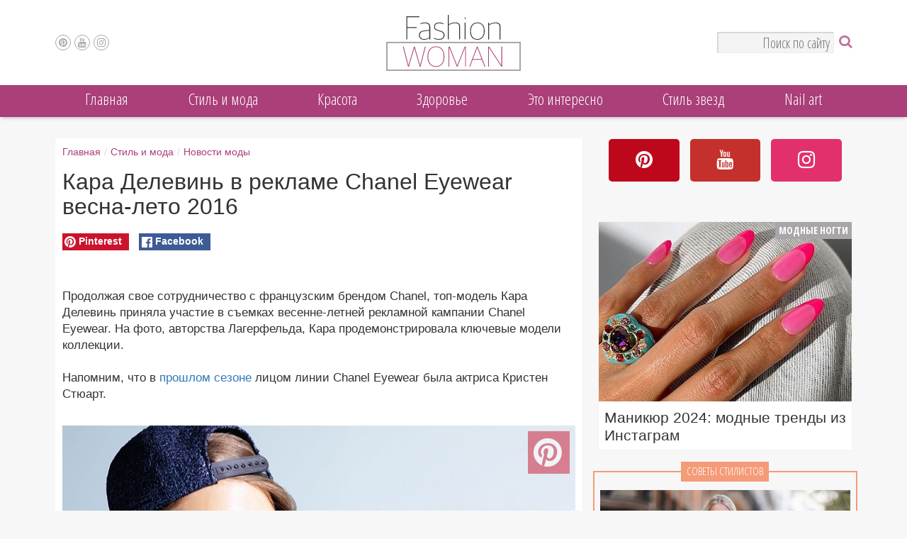

--- FILE ---
content_type: text/html; charset=UTF-8
request_url: https://www.fashion-woman.com/stil-i-moda/novosti_mody/kara-delevin-v-reklame-chanel-eyewear-vesna-leto-2016/
body_size: 15010
content:
<!DOCTYPE html><html lang="ru"><head><meta charset="utf-8"><meta http-equiv="X-UA-Compatible" content="IE=edge"><link rel="preconnect" href="https://www.fashion-woman.com/"><link rel="preconnect" href="https://www.fashion-woman.com/"><link rel="preconnect" href="https://www.gstatic.com/"><link rel="preconnect" href="https://fonts.googleapis.com"><link rel="preconnect" href="https://fonts.gstatic.com" crossorigin><script src="https://d2wy8f7a9ursnm.cloudfront.net/v4/bugsnag.min.js"></script><script>window.bugsnagClient=bugsnag('365a73b1732081751c7c58847c67373b')</script><script src="https://www.fashion-woman.com/js/app.js?1641" async></script><title>Кара Делевинь в рекламе Chanel Eyewear весна-лето 2016</title><meta name="viewport" content="width=device-width, initial-scale=1.0, maximum-scale=1, user-scalable=1"><meta name="description" content="Кара Делевинь перед объективом Карла Лагерфельда продемонстрировала новую коллекцию оправ и солнцезащитных  очков Chanel весна-лето 2016"><meta name="keywords" content="Кара Делевинь в рекламе Chanel Eyewear весна-лето 2016" /><meta name="author" content="fashion-woman.com"><meta name="copyright" content="Copyright (c) fashion-woman.com"><meta property="og:title" content="Кара Делевинь в рекламе Chanel Eyewear весна-лето 2016"><meta property="og:description" content="Кара Делевинь перед объективом Карла Лагерфельда продемонстрировала новую коллекцию оправ и солнцезащитных  очков Chanel весна-лето 2016"><meta property="og:url" content="https://www.fashion-woman.com/stil-i-moda/novosti_mody/kara-delevin-v-reklame-chanel-eyewear-vesna-leto-2016/"><meta property="og:type" content="article"><meta property="og:image" content="https://www.fashion-woman.com/i/800_568/publications/45/kara-delevin-v-reklame-chanel-eyewear-vesna-leto-2016-1551-2550.jpg"><meta property="og:site_name" content="www.fashion-woman.com" /><link rel="canonical" href="https://www.fashion-woman.com/stil-i-moda/novosti_mody/kara-delevin-v-reklame-chanel-eyewear-vesna-leto-2016/" /><link rel="amphtml" href="https://www.fashion-woman.com/amp/stil-i-moda/novosti_mody/kara-delevin-v-reklame-chanel-eyewear-vesna-leto-2016/"><meta name="twitter:card" content="summary_large_image"><meta name="twitter:site" content="@fashionwomancom"><meta name="twitter:creator" content="fashionwomancom"><meta name="twitter:domain" content="www.fashion-woman.com"><meta name="twitter:title" content="Кара Делевинь в рекламе Chanel Eyewear весна-лето 2016"><meta name="twitter:description" content="Кара Делевинь перед объективом Карла Лагерфельда продемонстрировала новую коллекцию оправ и солнцезащитных  очков Chanel весна-лето 2016"><meta name="twitter:image" content="https://www.fashion-woman.com/i/800_568/publications/45/kara-delevin-v-reklame-chanel-eyewear-vesna-leto-2016-1551-2550.jpg"><meta name="twitter:image:src" content="https://www.fashion-woman.com/i/800_568/publications/45/kara-delevin-v-reklame-chanel-eyewear-vesna-leto-2016-1551-2550.jpg"><meta itemprop="name" content="Кара Делевинь в рекламе Chanel Eyewear весна-лето 2016" /><meta itemprop="description" content="Кара Делевинь перед объективом Карла Лагерфельда продемонстрировала новую коллекцию оправ и солнцезащитных  очков Chanel весна-лето 2016" /><meta itemprop="image" content="https://www.fashion-woman.com/i/800_568/publications/45/kara-delevin-v-reklame-chanel-eyewear-vesna-leto-2016-1551-2550.jpg" /><link href="https://www.fashion-woman.com/css/app.css?v3.1641" rel="stylesheet"><!--[if lt IE 9]><script src="https://www.fashion-woman.com/js/html5shiv.js?v3.1641" defer></script><script src="https://www.fashion-woman.com/js/respond.js?v3.1641" defer></script><![endif]--><link rel="shortcut icon" type="image/ico" href="https://www.fashion-woman.com/favicon.ico?v3.1641"><link rel="shortcut icon" type="image/ico" href="https://www.fashion-woman.com/favicon-24x24.ico?v3.1641" sizes="24x24"><link rel="shortcut icon" type="image/ico" href="https://www.fashion-woman.com/favicon-32x32.ico?v3.1641" sizes="32x32"><link rel="icon" type="image/png" href="https://www.fashion-woman.com/ico/favicon-16x16.png?v3.1641" sizes="16x16"><link rel="icon" type="image/png" href="https://www.fashion-woman.com/ico/favicon-24x24.png?v3.1641" sizes="24x24"><link rel="icon" type="image/png" href="https://www.fashion-woman.com/ico/favicon-32x32.png?v3.1641" sizes="32x32"><link rel="icon" type="image/png" href="https://www.fashion-woman.com/ico/favicon-48x48.png?v3.1641" sizes="48x48"><link rel="icon" type="image/png" href="https://www.fashion-woman.com/ico/favicon-96x96.png?v3.1641" sizes="96x96"><link rel="apple-touch-icon" sizes="57x57" href="https://www.fashion-woman.com/ico/apple-touch-icon-57x57.png?v3.1641"><link rel="apple-touch-icon" sizes="60x60" href="https://www.fashion-woman.com/ico/apple-touch-icon-60x60.png?v3.1641"><link rel="apple-touch-icon" sizes="72x72" href="https://www.fashion-woman.com/ico/apple-touch-icon-72x72.png?v3.1641"><link rel="apple-touch-icon" sizes="76x76" href="https://www.fashion-woman.com/ico/apple-touch-icon-76x76.png?v3.1641"><link rel="apple-touch-icon" sizes="114x114" href="https://www.fashion-woman.com/ico/apple-touch-icon-114x114.png?v3.1641"><link rel="apple-touch-icon" sizes="120x120" href="https://www.fashion-woman.com/ico/apple-touch-icon-120x120.png?v3.1641"><link rel="apple-touch-icon" sizes="144x144" href="https://www.fashion-woman.com/ico/apple-touch-icon-144x144.png?v3.1641"><link rel="apple-touch-icon" sizes="152x152" href="https://www.fashion-woman.com/ico/apple-touch-icon-152x152.png?v3.1641"><link rel="apple-touch-icon" sizes="180x180" href="https://www.fashion-woman.com/ico/apple-touch-icon-180x180.png?v3.1641"><link rel="icon" type="image/png" href="https://www.fashion-woman.com/ico/android-chrome-192x192.png?v3.1641" sizes="192x192"><link rel="manifest" href="https://www.fashion-woman.com/manifest.json?v3.1641"><meta name="msapplication-TileColor" content="#ffffff"><meta name="msapplication-TileImage" content="https://www.fashion-woman.com/mstile-144x144.png?v3.1641"><meta name="theme-color" content="#ffffff"><script type="application/ld+json">
    {
        "@context": "https://schema.org",
        "@type": "Article",
        "mainEntityOfPage": {
            "@type": "WebPage",
            "@id": "https://www.fashion-woman.com/stil-i-moda/novosti_mody/kara-delevin-v-reklame-chanel-eyewear-vesna-leto-2016/"
        },
        "url": "https://www.fashion-woman.com/stil-i-moda/novosti_mody/kara-delevin-v-reklame-chanel-eyewear-vesna-leto-2016/",
        "headline": "Кара Делевинь в рекламе Chanel Eyewear весна-лето 2016",
        "image": {
            "@type": "ImageObject",
                        "url": "https://www.fashion-woman.com/i/800_568/publications/45/kara-delevin-v-reklame-chanel-eyewear-vesna-leto-2016-1551-2550.jpg",
            "height": 568,
            "width": 800
                    },
        "dateCreated": "2016-03-16T01:08:17+01:00",
        "datePublished": "2016-03-16T01:08:17+01:00",
        "dateModified": "2016-03-22T10:24:05+01:00",
        		"author": [{"@type":"Organization","name":"fashion-woman.com","url":"https://www.fashion-woman.com/authors/fashion-woman-com/","image":{"@type":"ImageObject","url":"https://www.fashion-woman.com/i/1000_1000/authors/64/fashion-woman-com-1627-1.jpg","height":1000,"width":1000}}],
		        "publisher": {
            "@type": "Organization",
            "name": "fashion-woman.com",
            "logo": {
                "@type": "ImageObject",
                "url": "https://www.fashion-woman.com/img/logo-small.png",
                "width": 76,
                "height": 40
            }
        },
        "articleSection": "Новости моды",
                "keywords": ["рекламная кампания","Chanel","Cara Delevingne","Мода весна-лето"],        "description": "Кара Делевинь перед объективом Карла Лагерфельда продемонстрировала новую коллекцию оправ и солнцезащитных  очков Chanel весна-лето 2016"
    }
    </script><link href="https://fonts.googleapis.com/css2?family=Open+Sans+Condensed:ital,wght@0,300;0,700;1,300&display=swap" rel="stylesheet"></head><body><div class="jPanelMenu-panel"><div id="fb-root"></div><header><div id="header-container" data-fixed="always"><div class="container-fluid header"><div class="container"><div class="col-md-12"><div class="social-links col-xs-1 col-md-4 col-sm-4 no-padding"><div class="open-menu-button visible-sm-block visible-xs-block"></div><div id="top_social_links" class="hidden-xs"><a href="https://ru.pinterest.com/fashionwomancom/" rel="noopener nofollow" target="_blank" title="Pinterest" class="pinterest"><i class="fa fa-pinterest"></i></a><a href="https://www.youtube.com/channel/UCiiJivpItQYQqjUTZ8K8_Cg" rel="noopener nofollow" target="_blank" title="Youtube" class="youtube"><i class="fa fa-youtube"></i></a><a href="https://instagram.com/fashion_woman_com/" rel="noopener nofollow" target="_blank" title="Instagram" class="instagram"><i class="fa fa-instagram"></i></a></div></div><div class="logo-container col-xs-10 col-md-4 col-sm-4 no-padding"><a href="https://www.fashion-woman.com/" title="fashion-woman.com"><div class="logo hidden-xs"></div></a><div class="header_scroll visible-xs-inline-block"><a href="https://www.fashion-woman.com/" title="fashion-woman.com"><div class="logo-small"></div></a><input type="text" placeholder="Поиск по сайту" id="hidden-search-str" class="search-str search-hidden"></div></div><div class="no-padding col-xs-1 col-md-4 col-sm-4 "><form method="get" class="search-block" action="https://www.fashion-woman.com/search/"><div class="search-button pull-right"><i class="fa fa-search"></i></div><input type="text" name="search_str" placeholder="Поиск по сайту"class="pull-right hidden-xs search-str"><input type="submit" class="hidden"></form></div></div></div></div></div><div id="top-menu-wrapper" class="topMenuTranslate3d"><div id="top_menu" class="menu container-fluid hidden-sm hidden-xs"><div class="container"><div class="col-md-12 no-padding"><nav class="menu"><ul class="main-menu"><li class="top"><a href="https://www.fashion-woman.com/" title="Главная">Главная</a><ul class="sub-menu hidden-sm hidden-xs"><li class="sub-def"><ul class="menu-pubs-list"><li><a href="https://www.fashion-woman.com/krasota/nogti/idei-manikyura-na-den-svyatogo-valentina/" title="Маникюр на День святого Валентина 2024: 90+ идей "><img data-src="https://www.fashion-woman.com/i/200_142/publications/41/idei-manikyura-na-den-svyatogo-valentina-1551-3486.jpg" data-srcset="https://www.fashion-woman.com/i/200_142/publications/41/idei-manikyura-na-den-svyatogo-valentina-1551-3486.jpg 1x, https://www.fashion-woman.com/i/400_284/publications/41/idei-manikyura-na-den-svyatogo-valentina-1551-3486.jpg 2x" class="lazyload" width="200" height="142" alt="Маникюр на День святого Валентина 2024: 90+ идей " title="Маникюр на День святого Валентина 2024: 90+ идей "><span>Маникюр на День святого Валентина 2024: 90+ идей </span></a></li><li><a href="https://www.fashion-woman.com/nail-art/cute-heart-nail-designs-perfect-for-valentine-s-day/" title="30+ Cute Nail Designs Perfect for Valentine’s Day"><img data-src="https://www.fashion-woman.com/i/200_142/publications/67/30-cute-heart-nail-designs-perfect-for-valentine-s-day-1551-4075.jpg" data-srcset="https://www.fashion-woman.com/i/200_142/publications/67/30-cute-heart-nail-designs-perfect-for-valentine-s-day-1551-4075.jpg 1x, https://www.fashion-woman.com/i/400_284/publications/67/30-cute-heart-nail-designs-perfect-for-valentine-s-day-1551-4075.jpg 2x" class="lazyload" width="200" height="142" alt="30+ Cute Nail Designs Perfect for Valentine’s Day" title="30+ Cute Nail Designs Perfect for Valentine’s Day"><span>30+ Cute Nail Designs Perfect for Valentine’s Day</span></a></li><li class="last"><a href="https://www.fashion-woman.com/stil-i-moda/tendencii/modnye-dublenki-kakie-v-mode-i-s-chem-nosit/" title="Модные дубленки 2024: какие в моде и с чем носить"><img data-src="https://www.fashion-woman.com/i/200_142/publications/5/modnye-dublenki-2021-2022-kakie-v-mode-i-s-chem-nosit-1551-3589.jpg" data-srcset="https://www.fashion-woman.com/i/200_142/publications/5/modnye-dublenki-2021-2022-kakie-v-mode-i-s-chem-nosit-1551-3589.jpg 1x, https://www.fashion-woman.com/i/400_284/publications/5/modnye-dublenki-2021-2022-kakie-v-mode-i-s-chem-nosit-1551-3589.jpg 2x" class="lazyload" width="200" height="142" alt="Модные дубленки 2024: какие в моде и с чем носить" title="Модные дубленки 2024: какие в моде и с чем носить"><span>Модные дубленки 2024: какие в моде и с чем носить</span></a></li></ul></li></ul></li><li class="top"><a href="https://www.fashion-woman.com/stil-i-moda/" title="Cтиль и мода">Cтиль и мода</a><ul class="sub-menu hidden-sm hidden-xs"><li class="sub-def"><ul class="menu-pubs-list"><li><a href="https://www.fashion-woman.com/stil-i-moda/tendencii/modnye-dublenki-kakie-v-mode-i-s-chem-nosit/" title="Модные дубленки 2024: какие в моде и с чем носить"><img data-src="https://www.fashion-woman.com/i/200_142/publications/5/modnye-dublenki-2021-2022-kakie-v-mode-i-s-chem-nosit-1551-3589.jpg" data-srcset="https://www.fashion-woman.com/i/200_142/publications/5/modnye-dublenki-2021-2022-kakie-v-mode-i-s-chem-nosit-1551-3589.jpg 1x, https://www.fashion-woman.com/i/400_284/publications/5/modnye-dublenki-2021-2022-kakie-v-mode-i-s-chem-nosit-1551-3589.jpg 2x" class="lazyload" width="200" height="142" alt="Модные дубленки 2024: какие в моде и с чем носить" title="Модные дубленки 2024: какие в моде и с чем носить"><span>Модные дубленки 2024: какие в моде и с чем носить</span></a></li><li><a href="https://www.fashion-woman.com/stil-i-moda/shoping/25-idey-kak-nosit-sharf-v-etom-sezone/" title="25 идей, как носить шарф в этом сезоне"><img data-src="https://www.fashion-woman.com/i/200_142/publications/6/25-idey-kak-nosit-sharf-v-etom-sezone-1551-2412.jpg" data-srcset="https://www.fashion-woman.com/i/200_142/publications/6/25-idey-kak-nosit-sharf-v-etom-sezone-1551-2412.jpg 1x, https://www.fashion-woman.com/i/400_284/publications/6/25-idey-kak-nosit-sharf-v-etom-sezone-1551-2412.jpg 2x" class="lazyload" width="200" height="142" alt="25 идей, как носить шарф в этом сезоне" title="25 идей, как носить шарф в этом сезоне"><span>25 идей, как носить шарф в этом сезоне</span></a></li><li class="last"><a href="https://www.fashion-woman.com/stil-i-moda/tendencii/tendencii-zhenskoy-mody-osen-zima/" title="Мода осень-зима 2023-2024: основные тенденции"><img data-src="https://www.fashion-woman.com/i/200_142/publications/5/moda-osen-zima-2021-2022-osnovnye-tendencii-1551-3541.jpeg" data-srcset="https://www.fashion-woman.com/i/200_142/publications/5/moda-osen-zima-2021-2022-osnovnye-tendencii-1551-3541.jpeg 1x, https://www.fashion-woman.com/i/400_284/publications/5/moda-osen-zima-2021-2022-osnovnye-tendencii-1551-3541.jpeg 2x" class="lazyload" width="200" height="142" alt="Мода осень-зима 2023-2024: основные тенденции" title="Мода осень-зима 2023-2024: основные тенденции"><span>Мода осень-зима 2023-2024: основные тенденции</span></a></li></ul></li><li class="sub"><a href="https://www.fashion-woman.com/stil-i-moda/must-have/" title="Must-have">Must-have</a><ul class="menu-pubs-list"><li><a href="https://www.fashion-woman.com/stil-i-moda/must-have/bazovye-sumki/" title="Базовые сумки: как выбрать?"><img data-src="https://www.fashion-woman.com/i/200_142/publications/3/bazovye-sumki-kak-vybrat-1551-3722.jpg" data-srcset="https://www.fashion-woman.com/i/200_142/publications/3/bazovye-sumki-kak-vybrat-1551-3722.jpg 1x, https://www.fashion-woman.com/i/400_284/publications/3/bazovye-sumki-kak-vybrat-1551-3722.jpg 2x" class="lazyload" width="200" height="142" alt="Базовые сумки: как выбрать?" title="Базовые сумки: как выбрать?"><span>Базовые сумки: как выбрать?</span></a></li><li><a href="https://www.fashion-woman.com/stil-i-moda/must-have/lofery-must-have-sezona/" title="Женские лоферы 2024: какие в моде и с чем носить"><img data-src="https://www.fashion-woman.com/i/200_142/publications/3/lofery-must-have-sezona-1551-3976.jpg" data-srcset="https://www.fashion-woman.com/i/200_142/publications/3/lofery-must-have-sezona-1551-3976.jpg 1x, https://www.fashion-woman.com/i/400_284/publications/3/lofery-must-have-sezona-1551-3976.jpg 2x" class="lazyload" width="200" height="142" alt="Женские лоферы 2024: какие в моде и с чем носить" title="Женские лоферы 2024: какие в моде и с чем носить"><span>Женские лоферы 2024: какие в моде и с чем носить</span></a></li><li class="last"><a href="https://www.fashion-woman.com/stil-i-moda/must-have/bezhevie-tufli-na-kabluke-must-have-garderoba/" title="Бежевые туфли на каблуке: с чем носить и какие в моде в 2024 году"><img data-src="https://www.fashion-woman.com/i/200_142/publications/3/bezhevie-tufli-na-kabluke-must-have-garderoba-1551-1599.jpg" data-srcset="https://www.fashion-woman.com/i/200_142/publications/3/bezhevie-tufli-na-kabluke-must-have-garderoba-1551-1599.jpg 1x, https://www.fashion-woman.com/i/400_284/publications/3/bezhevie-tufli-na-kabluke-must-have-garderoba-1551-1599.jpg 2x" class="lazyload" width="200" height="142" alt="Бежевые туфли" title="Бежевые туфли"><span>Бежевые туфли на каблуке: с чем носить и какие в моде в 2024 году</span></a></li></ul></li><li class="sub"><a href="https://www.fashion-woman.com/stil-i-moda/tendencii/" title="Модные тенденции">Модные тенденции</a><ul class="menu-pubs-list"><li><a href="https://www.fashion-woman.com/stil-i-moda/tendencii/modnye-dublenki-kakie-v-mode-i-s-chem-nosit/" title="Модные дубленки 2024: какие в моде и с чем носить"><img data-src="https://www.fashion-woman.com/i/200_142/publications/5/modnye-dublenki-2021-2022-kakie-v-mode-i-s-chem-nosit-1551-3589.jpg" data-srcset="https://www.fashion-woman.com/i/200_142/publications/5/modnye-dublenki-2021-2022-kakie-v-mode-i-s-chem-nosit-1551-3589.jpg 1x, https://www.fashion-woman.com/i/400_284/publications/5/modnye-dublenki-2021-2022-kakie-v-mode-i-s-chem-nosit-1551-3589.jpg 2x" class="lazyload" width="200" height="142" alt="Модные дубленки 2024: какие в моде и с чем носить" title="Модные дубленки 2024: какие в моде и с чем носить"><span>Модные дубленки 2024: какие в моде и с чем носить</span></a></li><li><a href="https://www.fashion-woman.com/stil-i-moda/tendencii/tendencii-zhenskoy-mody-osen-zima/" title="Мода осень-зима 2023-2024: основные тенденции"><img data-src="https://www.fashion-woman.com/i/200_142/publications/5/moda-osen-zima-2021-2022-osnovnye-tendencii-1551-3541.jpeg" data-srcset="https://www.fashion-woman.com/i/200_142/publications/5/moda-osen-zima-2021-2022-osnovnye-tendencii-1551-3541.jpeg 1x, https://www.fashion-woman.com/i/400_284/publications/5/moda-osen-zima-2021-2022-osnovnye-tendencii-1551-3541.jpeg 2x" class="lazyload" width="200" height="142" alt="Мода осень-зима 2023-2024: основные тенденции" title="Мода осень-зима 2023-2024: основные тенденции"><span>Мода осень-зима 2023-2024: основные тенденции</span></a></li><li class="last"><a href="https://www.fashion-woman.com/stil-i-moda/tendencii/shubi-osnovnie-tendencii/" title="Модные шубы 2024: основные тенденции "><img data-src="https://www.fashion-woman.com/i/200_142/publications/5/modnye-shuby-2021-2022-osnovnye-tendencii-1551-3100.jpg" data-srcset="https://www.fashion-woman.com/i/200_142/publications/5/modnye-shuby-2021-2022-osnovnye-tendencii-1551-3100.jpg 1x, https://www.fashion-woman.com/i/400_284/publications/5/modnye-shuby-2021-2022-osnovnye-tendencii-1551-3100.jpg 2x" class="lazyload" width="200" height="142" alt="Модные шубы 2024: основные тенденции " title="Модные шубы 2024: основные тенденции "><span>Модные шубы 2024: основные тенденции </span></a></li></ul></li><li class="sub"><a href="https://www.fashion-woman.com/stil-i-moda/vysokaya-moda/" title="Высокая мода">Высокая мода</a><ul class="menu-pubs-list"><li><a href="https://www.fashion-woman.com/stil-i-moda/vysokaya-moda/kollekciya-michael-kors-osen-zima-2022-2023/" title="Коллекция Michael Kors осень-зима 2022-2023: лучшие образы"><img data-src="https://www.fashion-woman.com/i/200_142/publications/4/kollekciya-michael-kors-osen-zima-2022-2023-1551-4072.jpg" data-srcset="https://www.fashion-woman.com/i/200_142/publications/4/kollekciya-michael-kors-osen-zima-2022-2023-1551-4072.jpg 1x, https://www.fashion-woman.com/i/400_284/publications/4/kollekciya-michael-kors-osen-zima-2022-2023-1551-4072.jpg 2x" class="lazyload" width="200" height="142" alt="Коллекция Michael Kors осень-зима 2022-2023: лучшие образы" title="Коллекция Michael Kors осень-зима 2022-2023: лучшие образы"><span>Коллекция Michael Kors осень-зима 2022-2023: лучшие образы</span></a></li><li><a href="https://www.fashion-woman.com/stil-i-moda/vysokaya-moda/luchshie-obrazy-s-nedeli-mody-v-nyu-yorke-osen-zima-2022-2023/" title="Лучшие образы с Недели моды в Нью-Йорке, осень-зима 2022-2023"><img data-src="https://www.fashion-woman.com/i/200_142/publications/4/luchshie-obrazy-s-nedeli-mody-v-nyu-yorke-osen-zima-2022-2023-1551-4070.jpg" data-srcset="https://www.fashion-woman.com/i/200_142/publications/4/luchshie-obrazy-s-nedeli-mody-v-nyu-yorke-osen-zima-2022-2023-1551-4070.jpg 1x, https://www.fashion-woman.com/i/400_284/publications/4/luchshie-obrazy-s-nedeli-mody-v-nyu-yorke-osen-zima-2022-2023-1551-4070.jpg 2x" class="lazyload" width="200" height="142" alt="Лучшие образы с Недели моды в Нью-Йорке, осень-зима 2022-2023" title="Лучшие образы с Недели моды в Нью-Йорке, осень-зима 2022-2023"><span>Лучшие образы с Недели моды в Нью-Йорке, осень-зима 2022-2023</span></a></li><li class="last"><a href="https://www.fashion-woman.com/stil-i-moda/vysokaya-moda/kollekciya-christian-dior-couture-2022/" title="Коллекция Christian Dior Couture весна 2022"><img data-src="https://www.fashion-woman.com/i/200_142/publications/4/kollekciya-christian-dior-couture-2022-1551-4066.jpg" data-srcset="https://www.fashion-woman.com/i/200_142/publications/4/kollekciya-christian-dior-couture-2022-1551-4066.jpg 1x, https://www.fashion-woman.com/i/400_284/publications/4/kollekciya-christian-dior-couture-2022-1551-4066.jpg 2x" class="lazyload" width="200" height="142" alt="Коллекция Christian Dior Couture весна 2022" title="Коллекция Christian Dior Couture весна 2022"><span>Коллекция Christian Dior Couture весна 2022</span></a></li></ul></li><li class="sub"><a href="https://www.fashion-woman.com/stil-i-moda/shoping/" title="Шоппинг">Шоппинг</a><ul class="menu-pubs-list"><li><a href="https://www.fashion-woman.com/stil-i-moda/shoping/25-idey-kak-nosit-sharf-v-etom-sezone/" title="25 идей, как носить шарф в этом сезоне"><img data-src="https://www.fashion-woman.com/i/200_142/publications/6/25-idey-kak-nosit-sharf-v-etom-sezone-1551-2412.jpg" data-srcset="https://www.fashion-woman.com/i/200_142/publications/6/25-idey-kak-nosit-sharf-v-etom-sezone-1551-2412.jpg 1x, https://www.fashion-woman.com/i/400_284/publications/6/25-idey-kak-nosit-sharf-v-etom-sezone-1551-2412.jpg 2x" class="lazyload" width="200" height="142" alt="25 идей, как носить шарф в этом сезоне" title="25 идей, как носить шарф в этом сезоне"><span>25 идей, как носить шарф в этом сезоне</span></a></li><li><a href="https://www.fashion-woman.com/stil-i-moda/shoping/kak-i-s-chem-nosit-kozhanuyu-yubku-v-2021-godu/" title="Как и с чем носить кожаную юбку в 2024 году"><img data-src="https://www.fashion-woman.com/i/200_142/publications/6/kak-i-s-chem-nosit-kozhanuyu-yubku-v-2021-godu-1551-3957.jpg" data-srcset="https://www.fashion-woman.com/i/200_142/publications/6/kak-i-s-chem-nosit-kozhanuyu-yubku-v-2021-godu-1551-3957.jpg 1x, https://www.fashion-woman.com/i/400_284/publications/6/kak-i-s-chem-nosit-kozhanuyu-yubku-v-2021-godu-1551-3957.jpg 2x" class="lazyload" width="200" height="142" alt="Как и с чем носить кожаную юбку в 2024 году" title="Как и с чем носить кожаную юбку в 2024 году"><span>Как и с чем носить кожаную юбку в 2024 году</span></a></li><li class="last"><a href="https://www.fashion-woman.com/stil-i-moda/shoping/chto-nosit-zimoy-10-modnyh-obrazov-na-zametku/" title="Что носить зимой 2024: 12 модных образов на заметку"><img data-src="https://www.fashion-woman.com/i/200_142/publications/6/chto-nosit-zimoy-10-modnyh-obrazov-na-zametku-1551-3925.jpg" data-srcset="https://www.fashion-woman.com/i/200_142/publications/6/chto-nosit-zimoy-10-modnyh-obrazov-na-zametku-1551-3925.jpg 1x, https://www.fashion-woman.com/i/400_284/publications/6/chto-nosit-zimoy-10-modnyh-obrazov-na-zametku-1551-3925.jpg 2x" class="lazyload" width="200" height="142" alt="Что носить зимой 2024: 12 модных образов на заметку" title="Что носить зимой 2024: 12 модных образов на заметку"><span>Что носить зимой 2024: 12 модных образов на заметку</span></a></li></ul></li><li class="sub"><a href="https://www.fashion-woman.com/stil-i-moda/ukrasheniya_i_aksessuary/" title="Украшения и аксессуары">Украшения и аксессуары</a><ul class="menu-pubs-list"><li><a href="https://www.fashion-woman.com/stil-i-moda/ukrasheniya_i_aksessuary/kak-podobrat-solncezashchitnye-ochki-osnovnye-pravila/" title="Как подобрать солнцезащитные очки: основные правила"><img data-src="https://www.fashion-woman.com/i/200_142/publications/7/kak-podobrat-solncezashchitnye-ochki-osnovnye-pravila-1551-3822.jpg" data-srcset="https://www.fashion-woman.com/i/200_142/publications/7/kak-podobrat-solncezashchitnye-ochki-osnovnye-pravila-1551-3822.jpg 1x, https://www.fashion-woman.com/i/400_284/publications/7/kak-podobrat-solncezashchitnye-ochki-osnovnye-pravila-1551-3822.jpg 2x" class="lazyload" width="200" height="142" alt="Как подобрать солнцезащитные очки: основные правила" title="Как подобрать солнцезащитные очки: основные правила"><span>Как подобрать солнцезащитные очки: основные правила</span></a></li><li><a href="https://www.fashion-woman.com/stil-i-moda/ukrasheniya_i_aksessuary/krasivye-pricheski-s-platkom-modnye-idei-dlya-vdohnoveniya/" title="Красивые прически с платком: модные идеи для вдохновения"><img data-src="https://www.fashion-woman.com/i/200_142/publications/7/krasivye-pricheski-s-platkom-modnye-idei-dlya-vdohnoveniya-1551-3565.jpg" data-srcset="https://www.fashion-woman.com/i/200_142/publications/7/krasivye-pricheski-s-platkom-modnye-idei-dlya-vdohnoveniya-1551-3565.jpg 1x, https://www.fashion-woman.com/i/400_284/publications/7/krasivye-pricheski-s-platkom-modnye-idei-dlya-vdohnoveniya-1551-3565.jpg 2x" class="lazyload" width="200" height="142" alt="Красивые прически с платком: модные идеи для вдохновения" title="Красивые прически с платком: модные идеи для вдохновения"><span>Красивые прически с платком: модные идеи для вдохновения</span></a></li><li class="last"><a href="https://www.fashion-woman.com/stil-i-moda/ukrasheniya_i_aksessuary/shelkovyy-platok-chto-eto-za-zver-i-kak-ego-priruchit/" title="Как красиво носить платок - стильные идеи на заметку"><img data-src="https://www.fashion-woman.com/i/200_142/publications/7/kak-krasivo-nosit-platok-stilnye-idei-na-zametku-1551-3592.jpg" data-srcset="https://www.fashion-woman.com/i/200_142/publications/7/kak-krasivo-nosit-platok-stilnye-idei-na-zametku-1551-3592.jpg 1x, https://www.fashion-woman.com/i/400_284/publications/7/kak-krasivo-nosit-platok-stilnye-idei-na-zametku-1551-3592.jpg 2x" class="lazyload" width="200" height="142" alt="Как красиво носить платок - стильные идеи на заметку" title="Как красиво носить платок - стильные идеи на заметку"><span>Как красиво носить платок - стильные идеи на заметку</span></a></li></ul></li><li class="sub"><a href="https://www.fashion-woman.com/stil-i-moda/nijnee-bele/" title="Нижнее белье и купальники">Нижнее белье и купальники</a><ul class="menu-pubs-list"><li><a href="https://www.fashion-woman.com/stil-i-moda/nijnee-bele/modnye-kupalniki-dlya-polnyh-zhenshchin/" title="Модные купальники для полных женщин 2024: как выбрать"><img data-src="https://www.fashion-woman.com/i/200_142/publications/40/modnye-kupalniki-dlya-polnyh-zhenshchin-kak-vybrat-i-gde-kupit-1551-3840.jpg" data-srcset="https://www.fashion-woman.com/i/200_142/publications/40/modnye-kupalniki-dlya-polnyh-zhenshchin-kak-vybrat-i-gde-kupit-1551-3840.jpg 1x, https://www.fashion-woman.com/i/400_284/publications/40/modnye-kupalniki-dlya-polnyh-zhenshchin-kak-vybrat-i-gde-kupit-1551-3840.jpg 2x" class="lazyload" width="200" height="142" alt="Модные купальники для полных женщин 2024: как выбрать" title="Модные купальники для полных женщин 2024: как выбрать"><span>Модные купальники для полных женщин 2024: как выбрать</span></a></li><li><a href="https://www.fashion-woman.com/stil-i-moda/nijnee-bele/top-5-pravil-pri-vybore-idealnogo-nizhnego-belya/" title="Топ-5 правил при выборе идеального нижнего белья"><img data-src="https://www.fashion-woman.com/i/200_142/publications/40/top-5-pravil-pri-vybore-idealnogo-nizhnego-belya-1551-3996.jpg" data-srcset="https://www.fashion-woman.com/i/200_142/publications/40/top-5-pravil-pri-vybore-idealnogo-nizhnego-belya-1551-3996.jpg 1x, https://www.fashion-woman.com/i/400_284/publications/40/top-5-pravil-pri-vybore-idealnogo-nizhnego-belya-1551-3996.jpg 2x" class="lazyload" width="200" height="142" alt="Топ-5 правил при выборе идеального нижнего белья" title="Топ-5 правил при выборе идеального нижнего белья"><span>Топ-5 правил при выборе идеального нижнего белья</span></a></li><li class="last"><a href="https://www.fashion-woman.com/stil-i-moda/nijnee-bele/top-10-slitnih-kupalnikov/" title="Модные слитные купальники 2024: какие в моде и где купить"><img data-src="https://www.fashion-woman.com/i/200_142/publications/40/top-20-slitnyh-kupalnikov-1551-1243.jpeg" data-srcset="https://www.fashion-woman.com/i/200_142/publications/40/top-20-slitnyh-kupalnikov-1551-1243.jpeg 1x, https://www.fashion-woman.com/i/400_284/publications/40/top-20-slitnyh-kupalnikov-1551-1243.jpeg 2x" class="lazyload" width="200" height="142" alt="Модные слитные купальники 2024: какие в моде и где купить" title="Модные слитные купальники 2024: какие в моде и где купить"><span>Модные слитные купальники 2024: какие в моде и где купить</span></a></li></ul></li><li class="sub"><a href="https://www.fashion-woman.com/stil-i-moda/svadebnaya-moda/" title="Свадебная мода">Свадебная мода</a><ul class="menu-pubs-list"><li><a href="https://www.fashion-woman.com/stil-i-moda/svadebnaya-moda/svadebnie-platya-osnovnie-trendi/" title="Свадебные платья 2024: основные тренды"><img data-src="https://www.fashion-woman.com/i/200_142/publications/8/svadebnye-platya-2022-osnovnye-trendy-1551-3005.jpeg" data-srcset="https://www.fashion-woman.com/i/200_142/publications/8/svadebnye-platya-2022-osnovnye-trendy-1551-3005.jpeg 1x, https://www.fashion-woman.com/i/400_284/publications/8/svadebnye-platya-2022-osnovnye-trendy-1551-3005.jpeg 2x" class="lazyload" width="200" height="142" alt="Свадебные платья 2024: основные тренды" title="Свадебные платья 2024: основные тренды"><span>Свадебные платья 2024: основные тренды</span></a></li><li><a href="https://www.fashion-woman.com/stil-i-moda/svadebnaya-moda/svadebnie-platya-dlya-polnih-nevest/" title="Свадебные платья для полных невест 2024"><img data-src="https://www.fashion-woman.com/i/200_142/publications/8/svadebnye-platya-dlya-polnyh-nevest-1551-1730.jpeg" data-srcset="https://www.fashion-woman.com/i/200_142/publications/8/svadebnye-platya-dlya-polnyh-nevest-1551-1730.jpeg 1x, https://www.fashion-woman.com/i/400_284/publications/8/svadebnye-platya-dlya-polnyh-nevest-1551-1730.jpeg 2x" class="lazyload" width="200" height="142" alt="Свадебные платья для полных невест" title="Свадебные платья для полных невест"><span>Свадебные платья для полных невест 2024</span></a></li><li class="last"><a href="https://www.fashion-woman.com/stil-i-moda/svadebnaya-moda/svadebnye-platya-pronovias/" title="Коллекция свадебных платьев Atelier Pronovias 2021"><img data-src="https://www.fashion-woman.com/i/200_142/publications/8/kollekciya-svadebnyh-platev-atelier-pronovias-2021-1551-3792.jpg" data-srcset="https://www.fashion-woman.com/i/200_142/publications/8/kollekciya-svadebnyh-platev-atelier-pronovias-2021-1551-3792.jpg 1x, https://www.fashion-woman.com/i/400_284/publications/8/kollekciya-svadebnyh-platev-atelier-pronovias-2021-1551-3792.jpg 2x" class="lazyload" width="200" height="142" alt="Коллекция свадебных платьев Atelier Pronovias 2021" title="Коллекция свадебных платьев Atelier Pronovias 2021"><span>Коллекция свадебных платьев Atelier Pronovias 2021</span></a></li></ul></li><li class="sub"><a href="https://www.fashion-woman.com/stil-i-moda/novosti_mody/" title="Новости моды">Новости моды</a><ul class="menu-pubs-list"><li><a href="https://www.fashion-woman.com/stil-i-moda/novosti_mody/street-style-na-nedele-mody-v-milane/" title="Street style на Неделе моды в Милане, весна-лето 2022"><img data-src="https://www.fashion-woman.com/i/200_142/publications/45/street-style-na-nedele-mody-v-milane-vesna-leto-2022-1551-4042.jpg" data-srcset="https://www.fashion-woman.com/i/200_142/publications/45/street-style-na-nedele-mody-v-milane-vesna-leto-2022-1551-4042.jpg 1x, https://www.fashion-woman.com/i/400_284/publications/45/street-style-na-nedele-mody-v-milane-vesna-leto-2022-1551-4042.jpg 2x" class="lazyload" width="200" height="142" alt="Street style на Неделе моды в Милане, весна-лето 2022" title="Street style на Неделе моды в Милане, весна-лето 2022"><span>Street style на Неделе моды в Милане, весна-лето 2022</span></a></li><li><a href="https://www.fashion-woman.com/stil-i-moda/novosti_mody/puma-exhale-yoga-ekologicheskaya-kollekciya-ot-sportivnogo-brenda/" title="PUMA Exhale Yoga: экологическая коллекция от спортивного бренда"><img data-src="https://www.fashion-woman.com/i/200_142/publications/45/puma-exhale-yoga-ekologicheskaya-kollekciya-ot-sportivnogo-brenda-1551-3982.jpeg" data-srcset="https://www.fashion-woman.com/i/200_142/publications/45/puma-exhale-yoga-ekologicheskaya-kollekciya-ot-sportivnogo-brenda-1551-3982.jpeg 1x, https://www.fashion-woman.com/i/400_284/publications/45/puma-exhale-yoga-ekologicheskaya-kollekciya-ot-sportivnogo-brenda-1551-3982.jpeg 2x" class="lazyload" width="200" height="142" alt="PUMA Exhale Yoga: экологическая коллекция от спортивного бренда" title="PUMA Exhale Yoga: экологическая коллекция от спортивного бренда"><span>PUMA Exhale Yoga: экологическая коллекция от спортивного бренда</span></a></li><li class="last"><a href="https://www.fashion-woman.com/stil-i-moda/novosti_mody/intervyu-s-dizaynerom-elenoy-akinfievoy/" title="Интервью с дизайнером Еленой Акинфиевой"><img data-src="https://www.fashion-woman.com/i/200_142/publications/24/intervyu-s-dizaynerom-elenoy-akinfievoy-1551-3788.jpeg" data-srcset="https://www.fashion-woman.com/i/200_142/publications/24/intervyu-s-dizaynerom-elenoy-akinfievoy-1551-3788.jpeg 1x, https://www.fashion-woman.com/i/400_284/publications/24/intervyu-s-dizaynerom-elenoy-akinfievoy-1551-3788.jpeg 2x" class="lazyload" width="200" height="142" alt="Интервью с дизайнером Еленой Акинфиевой" title="Интервью с дизайнером Еленой Акинфиевой"><span>Интервью с дизайнером Еленой Акинфиевой</span></a></li></ul></li></ul></li><li class="top"><a href="https://www.fashion-woman.com/krasota/" title="Красота">Красота</a><ul class="sub-menu hidden-sm hidden-xs"><li class="sub-def"><ul class="menu-pubs-list"><li><a href="https://www.fashion-woman.com/krasota/nogti/idei-manikyura-na-den-svyatogo-valentina/" title="Маникюр на День святого Валентина 2024: 90+ идей "><img data-src="https://www.fashion-woman.com/i/200_142/publications/41/idei-manikyura-na-den-svyatogo-valentina-1551-3486.jpg" data-srcset="https://www.fashion-woman.com/i/200_142/publications/41/idei-manikyura-na-den-svyatogo-valentina-1551-3486.jpg 1x, https://www.fashion-woman.com/i/400_284/publications/41/idei-manikyura-na-den-svyatogo-valentina-1551-3486.jpg 2x" class="lazyload" width="200" height="142" alt="Маникюр на День святого Валентина 2024: 90+ идей " title="Маникюр на День святого Валентина 2024: 90+ идей "><span>Маникюр на День святого Валентина 2024: 90+ идей </span></a></li><li><a href="https://www.fashion-woman.com/krasota/nogti/zimniy-manikyur-na-dlinnye-i-korotkie-nogti/" title="Стильный зимний маникюр 2023-2024: тренды и новинки"><img data-src="https://www.fashion-woman.com/i/200_142/publications/41/stilnyy-zimniy-manikyur-2021-2022-trendy-i-novinki-1551-3885.jpeg" data-srcset="https://www.fashion-woman.com/i/200_142/publications/41/stilnyy-zimniy-manikyur-2021-2022-trendy-i-novinki-1551-3885.jpeg 1x, https://www.fashion-woman.com/i/400_284/publications/41/stilnyy-zimniy-manikyur-2021-2022-trendy-i-novinki-1551-3885.jpeg 2x" class="lazyload" width="200" height="142" alt="Стильный зимний маникюр 2023-2024: тренды и новинки" title="Стильный зимний маникюр 2023-2024: тренды и новинки"><span>Стильный зимний маникюр 2023-2024: тренды и новинки</span></a></li><li class="last"><a href="https://www.fashion-woman.com/krasota/lico/uhod-za-kozhey-lica-v-holodnoe-vremya-goda/" title="Уход за кожей лица в холодное время года"><img data-src="https://www.fashion-woman.com/i/200_142/publications/9/uhod-za-kozhey-lica-v-holodnoe-vremya-goda-1551-1345.jpg" data-srcset="https://www.fashion-woman.com/i/200_142/publications/9/uhod-za-kozhey-lica-v-holodnoe-vremya-goda-1551-1345.jpg 1x, https://www.fashion-woman.com/i/400_284/publications/9/uhod-za-kozhey-lica-v-holodnoe-vremya-goda-1551-1345.jpg 2x" class="lazyload" width="200" height="142" alt="Уход за кожей лица" title="Уход за кожей лица"><span>Уход за кожей лица в холодное время года</span></a></li></ul></li><li class="sub"><a href="https://www.fashion-woman.com/makeup-reviews/" title="Отзывы о косметике">Отзывы о косметике</a><ul class="menu-pubs-list"><li><a href="https://www.fashion-woman.com/makeup-reviews/beauty-novinka-kofeyniy-skrab-touch/" title="Beauty новинка - кофейный скраб Touch "><img data-src="https://www.fashion-woman.com/i/200_142/publications/56/beauty-novinka-kofeyniy-skrab-touch-1551-3007.jpg" data-srcset="https://www.fashion-woman.com/i/200_142/publications/56/beauty-novinka-kofeyniy-skrab-touch-1551-3007.jpg 1x, https://www.fashion-woman.com/i/400_284/publications/56/beauty-novinka-kofeyniy-skrab-touch-1551-3007.jpg 2x" class="lazyload" width="200" height="142" alt="Beauty новинка - кофейный скраб Touch " title="Beauty новинка - кофейный скраб Touch "><span>Beauty новинка - кофейный скраб Touch </span></a></li><li><a href="https://www.fashion-woman.com/makeup-reviews/otziv-gubnaya-pomada-kiko-ultra-glossy-stylo-spf-15-803/" title="Отзыв: губная помада Kiko Ultra Glossy Stylo SPF 15 №803"><img data-src="https://www.fashion-woman.com/i/200_142/publications/56/otziv-gubnaya-pomada-kiko-ultra-glossy-stylo-spf-15-803-1551-2135.jpg" data-srcset="https://www.fashion-woman.com/i/200_142/publications/56/otziv-gubnaya-pomada-kiko-ultra-glossy-stylo-spf-15-803-1551-2135.jpg 1x, https://www.fashion-woman.com/i/400_284/publications/56/otziv-gubnaya-pomada-kiko-ultra-glossy-stylo-spf-15-803-1551-2135.jpg 2x" class="lazyload" width="200" height="142" alt="губная помада Kiko Ultra Glossy Stylo SPF 15 №803" title="губная помада Kiko Ultra Glossy Stylo SPF 15 №803"><span>Отзыв: губная помада Kiko Ultra Glossy Stylo SPF 15 №803</span></a></li><li class="last"><a href="https://www.fashion-woman.com/makeup-reviews/otziv-maska-dlya-okrashennih-volos-loreal-professionnel-vitamino-color-mask/" title="Отзыв: маска для окрашенных волос L&#039;Oreal Professionnel Vitamino Color Mask"><img data-src="https://www.fashion-woman.com/i/200_142/publications/56/otziv-maska-dlya-okrashennih-volos-loreal-professionnel-vitamino-color-mask-1551-2118.jpg" data-srcset="https://www.fashion-woman.com/i/200_142/publications/56/otziv-maska-dlya-okrashennih-volos-loreal-professionnel-vitamino-color-mask-1551-2118.jpg 1x, https://www.fashion-woman.com/i/400_284/publications/56/otziv-maska-dlya-okrashennih-volos-loreal-professionnel-vitamino-color-mask-1551-2118.jpg 2x" class="lazyload" width="200" height="142" alt="Маска для окрашенных волос L&#039;Oreal Professionnel Vitamino Color Mask" title="Маска для окрашенных волос L&#039;Oreal Professionnel Vitamino Color Mask"><span>Отзыв: маска для окрашенных волос L'Oreal Professionnel Vitamino Color Mask</span></a></li></ul></li><li class="sub"><a href="https://www.fashion-woman.com/krasota/volosy/" title="Прически">Прически</a><ul class="menu-pubs-list"><li><a href="https://www.fashion-woman.com/krasota/volosy/show/9/svadebnie-pricheski/" title="Свадебные прически 2024: красивые идеи для вдохновения"><img data-src="https://www.fashion-woman.com/i/200_142/publications/11/svadebnye-pricheski-2020-krasivye-idei-dlya-vdohnoveniya-1551-9.jpg" data-srcset="https://www.fashion-woman.com/i/200_142/publications/11/svadebnye-pricheski-2020-krasivye-idei-dlya-vdohnoveniya-1551-9.jpg 1x, https://www.fashion-woman.com/i/400_284/publications/11/svadebnye-pricheski-2020-krasivye-idei-dlya-vdohnoveniya-1551-9.jpg 2x" class="lazyload" width="200" height="142" alt="Прически" title="Прически"><span>Свадебные прически 2024: красивые идеи для вдохновения</span></a></li><li><a href="https://www.fashion-woman.com/krasota/volosy/pricheski-na-dlinnye-volosy/" title="Прически на длинные волосы 2024: стильные идеи для вдохновения"><img data-src="https://www.fashion-woman.com/i/200_142/publications/11/pricheski-na-dlinnye-volosy-2020-1551-3653.jpg" data-srcset="https://www.fashion-woman.com/i/200_142/publications/11/pricheski-na-dlinnye-volosy-2020-1551-3653.jpg 1x, https://www.fashion-woman.com/i/400_284/publications/11/pricheski-na-dlinnye-volosy-2020-1551-3653.jpg 2x" class="lazyload" width="200" height="142" alt="Прически на длинные волосы 2024: стильные идеи для вдохновения" title="Прически на длинные волосы 2024: стильные идеи для вдохновения"><span>Прически на длинные волосы 2024: стильные идеи для вдохновения</span></a></li><li class="last"><a href="https://www.fashion-woman.com/krasota/volosy/vechernie-pricheski-na-dlinnye-volosy/" title="Вечерние прически на длинные волосы 2024"><img data-src="https://www.fashion-woman.com/i/200_142/publications/11/vechernie-pricheski-na-dlinnye-volosy-100-idey-1551-3861.jpg" data-srcset="https://www.fashion-woman.com/i/200_142/publications/11/vechernie-pricheski-na-dlinnye-volosy-100-idey-1551-3861.jpg 1x, https://www.fashion-woman.com/i/400_284/publications/11/vechernie-pricheski-na-dlinnye-volosy-100-idey-1551-3861.jpg 2x" class="lazyload" width="200" height="142" alt="Вечерние прически на длинные волосы 2024" title="Вечерние прически на длинные волосы 2024"><span>Вечерние прически на длинные волосы 2024</span></a></li></ul></li><li class="sub"><a href="https://www.fashion-woman.com/krasota/skin-care/" title="Уход за кожей">Уход за кожей</a><ul class="menu-pubs-list"><li><a href="https://www.fashion-woman.com/krasota/lico/uhod-za-kozhey-lica-v-holodnoe-vremya-goda/" title="Уход за кожей лица в холодное время года"><img data-src="https://www.fashion-woman.com/i/200_142/publications/9/uhod-za-kozhey-lica-v-holodnoe-vremya-goda-1551-1345.jpg" data-srcset="https://www.fashion-woman.com/i/200_142/publications/9/uhod-za-kozhey-lica-v-holodnoe-vremya-goda-1551-1345.jpg 1x, https://www.fashion-woman.com/i/400_284/publications/9/uhod-za-kozhey-lica-v-holodnoe-vremya-goda-1551-1345.jpg 2x" class="lazyload" width="200" height="142" alt="Уход за кожей лица" title="Уход за кожей лица"><span>Уход за кожей лица в холодное время года</span></a></li><li><a href="https://www.fashion-woman.com/krasota/lico/kak-pravilno-podobrat-krem-vokrug-glaz/" title="Как правильно подобрать крем вокруг глаз"><img data-src="https://www.fashion-woman.com/i/200_142/publications/9/kak-pravilno-podobrat-krem-vokrug-glaz-1551-1362.jpg" data-srcset="https://www.fashion-woman.com/i/200_142/publications/9/kak-pravilno-podobrat-krem-vokrug-glaz-1551-1362.jpg 1x, https://www.fashion-woman.com/i/400_284/publications/9/kak-pravilno-podobrat-krem-vokrug-glaz-1551-1362.jpg 2x" class="lazyload" width="200" height="142" alt="Крем для кожи вокруг глаз" title="Крем для кожи вокруг глаз"><span>Как правильно подобрать крем вокруг глаз</span></a></li><li class="last"><a href="https://www.fashion-woman.com/krasota/skin-care/show/72/pervie-morshchini/" title="Первые морщины"><img data-src="https://www.fashion-woman.com/i/200_142/publications/9/pervye-morshchiny-1551-72.jpg" data-srcset="https://www.fashion-woman.com/i/200_142/publications/9/pervye-morshchiny-1551-72.jpg 1x, https://www.fashion-woman.com/i/400_284/publications/9/pervye-morshchiny-1551-72.jpg 2x" class="lazyload" width="200" height="142" alt="Первые морщины" title="Первые морщины"><span>Первые морщины</span></a></li></ul></li><li class="sub"><a href="https://www.fashion-woman.com/krasota/nogti/" title="Модные ногти">Модные ногти</a><ul class="menu-pubs-list"><li><a href="https://www.fashion-woman.com/krasota/nogti/idei-manikyura-na-den-svyatogo-valentina/" title="Маникюр на День святого Валентина 2024: 90+ идей "><img data-src="https://www.fashion-woman.com/i/200_142/publications/41/idei-manikyura-na-den-svyatogo-valentina-1551-3486.jpg" data-srcset="https://www.fashion-woman.com/i/200_142/publications/41/idei-manikyura-na-den-svyatogo-valentina-1551-3486.jpg 1x, https://www.fashion-woman.com/i/400_284/publications/41/idei-manikyura-na-den-svyatogo-valentina-1551-3486.jpg 2x" class="lazyload" width="200" height="142" alt="Маникюр на День святого Валентина 2024: 90+ идей " title="Маникюр на День святого Валентина 2024: 90+ идей "><span>Маникюр на День святого Валентина 2024: 90+ идей </span></a></li><li><a href="https://www.fashion-woman.com/krasota/nogti/zimniy-manikyur-na-dlinnye-i-korotkie-nogti/" title="Стильный зимний маникюр 2023-2024: тренды и новинки"><img data-src="https://www.fashion-woman.com/i/200_142/publications/41/stilnyy-zimniy-manikyur-2021-2022-trendy-i-novinki-1551-3885.jpeg" data-srcset="https://www.fashion-woman.com/i/200_142/publications/41/stilnyy-zimniy-manikyur-2021-2022-trendy-i-novinki-1551-3885.jpeg 1x, https://www.fashion-woman.com/i/400_284/publications/41/stilnyy-zimniy-manikyur-2021-2022-trendy-i-novinki-1551-3885.jpeg 2x" class="lazyload" width="200" height="142" alt="Стильный зимний маникюр 2023-2024: тренды и новинки" title="Стильный зимний маникюр 2023-2024: тренды и новинки"><span>Стильный зимний маникюр 2023-2024: тренды и новинки</span></a></li><li class="last"><a href="https://www.fashion-woman.com/krasota/nogti/krasnyy-manikyur-s-dizaynom/" title="Красный маникюр 2024: тренды и новинки дизайна"><img data-src="https://www.fashion-woman.com/i/200_142/publications/41/krasnyy-manikyur-2023-trendy-i-novinki-dizayna-1551-3721.jpg" data-srcset="https://www.fashion-woman.com/i/200_142/publications/41/krasnyy-manikyur-2023-trendy-i-novinki-dizayna-1551-3721.jpg 1x, https://www.fashion-woman.com/i/400_284/publications/41/krasnyy-manikyur-2023-trendy-i-novinki-dizayna-1551-3721.jpg 2x" class="lazyload" width="200" height="142" alt="Красный маникюр 2024: тренды и новинки дизайна" title="Красный маникюр 2024: тренды и новинки дизайна"><span>Красный маникюр 2024: тренды и новинки дизайна</span></a></li></ul></li><li class="sub"><a href="https://www.fashion-woman.com/krasota/parfyumeriya/" title="Модные ароматы">Модные ароматы</a><ul class="menu-pubs-list"><li><a href="https://www.fashion-woman.com/krasota/parfyumeriya/luchshie-zhenskie-aromaty-po-mneniyu-muzhchin/" title="Лучшие женские ароматы по мнению мужчин"><img data-src="https://www.fashion-woman.com/i/200_142/publications/13/luchshie-zhenskie-aromaty-po-mneniyu-muzhchin-1551-3975.jpeg" data-srcset="https://www.fashion-woman.com/i/200_142/publications/13/luchshie-zhenskie-aromaty-po-mneniyu-muzhchin-1551-3975.jpeg 1x, https://www.fashion-woman.com/i/400_284/publications/13/luchshie-zhenskie-aromaty-po-mneniyu-muzhchin-1551-3975.jpeg 2x" class="lazyload" width="200" height="142" alt="Лучшие женские ароматы по мнению мужчин" title="Лучшие женские ароматы по мнению мужчин"><span>Лучшие женские ароматы по мнению мужчин</span></a></li><li><a href="https://www.fashion-woman.com/krasota/parfyumeriya/lyubimye-aromaty-znamenitostey-bud-v-trende/" title="Любимые ароматы знаменитостей: будь в тренде!"><img data-src="https://www.fashion-woman.com/i/200_142/publications/13/lyubimye-aromaty-znamenitostey-bud-v-trende-1551-3459.jpg" data-srcset="https://www.fashion-woman.com/i/200_142/publications/13/lyubimye-aromaty-znamenitostey-bud-v-trende-1551-3459.jpg 1x, https://www.fashion-woman.com/i/400_284/publications/13/lyubimye-aromaty-znamenitostey-bud-v-trende-1551-3459.jpg 2x" class="lazyload" width="200" height="142" alt="Любимые ароматы знаменитостей: будь в тренде!" title="Любимые ароматы знаменитостей: будь в тренде!"><span>Любимые ароматы знаменитостей: будь в тренде!</span></a></li><li class="last"><a href="https://www.fashion-woman.com/krasota/parfyumeriya/novinki-parfyumerii-top-5-luchshih-aromatov-sezona/" title="Новинки парфюмерии: топ-7 лучших ароматов сезона"><img data-src="https://www.fashion-woman.com/i/200_142/publications/13/novinki-parfyumerii-top-7-luchshih-aromatov-sezona-1551-3656.jpeg" data-srcset="https://www.fashion-woman.com/i/200_142/publications/13/novinki-parfyumerii-top-7-luchshih-aromatov-sezona-1551-3656.jpeg 1x, https://www.fashion-woman.com/i/400_284/publications/13/novinki-parfyumerii-top-7-luchshih-aromatov-sezona-1551-3656.jpeg 2x" class="lazyload" width="200" height="142" alt="Новинки парфюмерии: топ-7 лучших ароматов сезона" title="Новинки парфюмерии: топ-7 лучших ароматов сезона"><span>Новинки парфюмерии: топ-7 лучших ароматов сезона</span></a></li></ul></li><li class="sub"><a href="https://www.fashion-woman.com/krasota/make-up/" title="Модный макияж">Модный макияж</a><ul class="menu-pubs-list"><li><a href="https://www.fashion-woman.com/krasota/make-up/modniy-makiyazh/" title="Модный макияж 2024: основные тенденции на весну и лето "><img data-src="https://www.fashion-woman.com/i/200_142/publications/10/modnyy-makiyazh-vesna-leto-2022-osnovnye-tendencii-1551-3190.jpg" data-srcset="https://www.fashion-woman.com/i/200_142/publications/10/modnyy-makiyazh-vesna-leto-2022-osnovnye-tendencii-1551-3190.jpg 1x, https://www.fashion-woman.com/i/400_284/publications/10/modnyy-makiyazh-vesna-leto-2022-osnovnye-tendencii-1551-3190.jpg 2x" class="lazyload" width="200" height="142" alt="Модный макияж 2024: основные тенденции на весну и лето " title="Модный макияж 2024: основные тенденции на весну и лето "><span>Модный макияж 2024: основные тенденции на весну и лето </span></a></li><li><a href="https://www.fashion-woman.com/krasota/make-up/makiyazh-dzhennifer-lopes/" title="Макияж Дженнифер Лопес"><img data-src="https://www.fashion-woman.com/i/200_142/publications/10/makiyazh-dzhennifer-lopes-1551-3937.jpg" data-srcset="https://www.fashion-woman.com/i/200_142/publications/10/makiyazh-dzhennifer-lopes-1551-3937.jpg 1x, https://www.fashion-woman.com/i/400_284/publications/10/makiyazh-dzhennifer-lopes-1551-3937.jpg 2x" class="lazyload" width="200" height="142" alt="Макияж Дженнифер Лопес" title="Макияж Дженнифер Лопес"><span>Макияж Дженнифер Лопес</span></a></li><li class="last"><a href="https://www.fashion-woman.com/krasota/make-up/modniy-makiyazh-osen-zima/" title="Модный макияж осень-зима 2023-2024: основные тренды "><img data-src="https://www.fashion-woman.com/i/200_142/publications/10/modnyy-makiyazh-osen-zima-2021-2022-osnovnye-trendy-1551-3324.jpg" data-srcset="https://www.fashion-woman.com/i/200_142/publications/10/modnyy-makiyazh-osen-zima-2021-2022-osnovnye-trendy-1551-3324.jpg 1x, https://www.fashion-woman.com/i/400_284/publications/10/modnyy-makiyazh-osen-zima-2021-2022-osnovnye-trendy-1551-3324.jpg 2x" class="lazyload" width="200" height="142" alt="Модный макияж осень-зима 2023-2024: основные тренды " title="Модный макияж осень-зима 2023-2024: основные тренды "><span>Модный макияж осень-зима 2023-2024: основные тренды </span></a></li></ul></li></ul></li><li class="top"><a href="https://www.fashion-woman.com/health/" title="Здоровье">Здоровье</a><ul class="sub-menu hidden-sm hidden-xs"><li class="sub-def"><ul class="menu-pubs-list"><li><a href="https://www.fashion-woman.com/zdorove/idealnaya-forma/planka-dlya-pohudeniya/" title="Планка для похудения: сколько и как правильно стоять"><img data-src="https://www.fashion-woman.com/i/200_142/publications/17/planka-dlya-pohudeniya-skolko-i-kak-pravilno-stoyat-1551-3978.jpg" data-srcset="https://www.fashion-woman.com/i/200_142/publications/17/planka-dlya-pohudeniya-skolko-i-kak-pravilno-stoyat-1551-3978.jpg 1x, https://www.fashion-woman.com/i/400_284/publications/17/planka-dlya-pohudeniya-skolko-i-kak-pravilno-stoyat-1551-3978.jpg 2x" class="lazyload" width="200" height="142" alt="Планка для похудения: сколько и как правильно стоять" title="Планка для похудения: сколько и как правильно стоять"><span>Планка для похудения: сколько и как правильно стоять</span></a></li><li><a href="https://www.fashion-woman.com/zdorove/dieta/intervalnaya-dieta-plyusy-i-minusy/" title="Интервальная диета: плюсы и минусы "><img data-src="https://www.fashion-woman.com/i/200_142/publications/39/intervalnaya-dieta-plyusy-i-minusy-1551-3556.jpg" data-srcset="https://www.fashion-woman.com/i/200_142/publications/39/intervalnaya-dieta-plyusy-i-minusy-1551-3556.jpg 1x, https://www.fashion-woman.com/i/400_284/publications/39/intervalnaya-dieta-plyusy-i-minusy-1551-3556.jpg 2x" class="lazyload" width="200" height="142" alt="Интервальная диета: плюсы и минусы " title="Интервальная диета: плюсы и минусы "><span>Интервальная диета: плюсы и минусы </span></a></li><li class="last"><a href="https://www.fashion-woman.com/zdorove/zdorovoe-pitanie/principy-zdorovogo-pitaniya/" title="Принципы здорового питания"><img data-src="https://www.fashion-woman.com/i/200_142/publications/16/principy-zdorovogo-pitaniya-1551-3567.jpg" data-srcset="https://www.fashion-woman.com/i/200_142/publications/16/principy-zdorovogo-pitaniya-1551-3567.jpg 1x, https://www.fashion-woman.com/i/400_284/publications/16/principy-zdorovogo-pitaniya-1551-3567.jpg 2x" class="lazyload" width="200" height="142" alt="Принципы здорового питания" title="Принципы здорового питания"><span>Принципы здорового питания</span></a></li></ul></li></ul></li><li class="top"><a href="https://www.fashion-woman.com/eto-interesno/" title="Это интересно">Это интересно</a><ul class="sub-menu hidden-sm hidden-xs"><li class="sub-def"><ul class="menu-pubs-list"><li><a href="https://www.fashion-woman.com/eto-interesno/navodim-poryadok-v-vannoy-komnate/" title="Наводим порядок в ванной - 10 лучших идей организации хранения"><img data-src="https://www.fashion-woman.com/i/200_142/publications/46/navodim-poryadok-v-vannoy-10-luchshih-idey-organizacii-hraneniya-1551-3887.jpeg" data-srcset="https://www.fashion-woman.com/i/200_142/publications/46/navodim-poryadok-v-vannoy-10-luchshih-idey-organizacii-hraneniya-1551-3887.jpeg 1x, https://www.fashion-woman.com/i/400_284/publications/46/navodim-poryadok-v-vannoy-10-luchshih-idey-organizacii-hraneniya-1551-3887.jpeg 2x" class="lazyload" width="200" height="142" alt="Наводим порядок в ванной - 10 лучших идей организации хранения" title="Наводим порядок в ванной - 10 лучших идей организации хранения"><span>Наводим порядок в ванной - 10 лучших идей организации хранения</span></a></li><li><a href="https://www.fashion-woman.com/eto-interesno/kak-hranit-ukrasheniya-idei-na-zametku/" title="Как хранить украшения: идеи на заметку"><img data-src="https://www.fashion-woman.com/i/200_142/publications/46/kak-hranit-ukrasheniya-idei-na-zametku-1551-3550.jpg" data-srcset="https://www.fashion-woman.com/i/200_142/publications/46/kak-hranit-ukrasheniya-idei-na-zametku-1551-3550.jpg 1x, https://www.fashion-woman.com/i/400_284/publications/46/kak-hranit-ukrasheniya-idei-na-zametku-1551-3550.jpg 2x" class="lazyload" width="200" height="142" alt="Как хранить украшения: идеи на заметку" title="Как хранить украшения: идеи на заметку"><span>Как хранить украшения: идеи на заметку</span></a></li><li class="last"><a href="https://www.fashion-woman.com/eto-interesno/7-prostih-idey-dlya-hraneniya-kosmetiki/" title="7 простых идей для хранения косметики"><img data-src="https://www.fashion-woman.com/i/200_142/publications/46/7-prostih-idey-dlya-hraneniya-kosmetiki-1551-1907.jpg" data-srcset="https://www.fashion-woman.com/i/200_142/publications/46/7-prostih-idey-dlya-hraneniya-kosmetiki-1551-1907.jpg 1x, https://www.fashion-woman.com/i/400_284/publications/46/7-prostih-idey-dlya-hraneniya-kosmetiki-1551-1907.jpg 2x" class="lazyload" width="200" height="142" alt="Идеи для хранения косметики" title="Идеи для хранения косметики"><span>7 простых идей для хранения косметики</span></a></li></ul></li></ul></li><li class="top"><a href="https://www.fashion-woman.com/celebrity-style/" title="Стиль звезд">Стиль звезд</a><ul class="sub-menu hidden-sm hidden-xs"><li class="sub-def"><ul class="menu-pubs-list"><li><a href="https://www.fashion-woman.com/celebrity-style/stil-margo-robbi/" title="Стиль Марго Робби: лучшие наряды и макияж"><img data-src="https://www.fashion-woman.com/i/200_142/publications/61/stil-margo-robbi-luchshie-naryady-i-makiyazh-1551-3938.jpg" data-srcset="https://www.fashion-woman.com/i/200_142/publications/61/stil-margo-robbi-luchshie-naryady-i-makiyazh-1551-3938.jpg 1x, https://www.fashion-woman.com/i/400_284/publications/61/stil-margo-robbi-luchshie-naryady-i-makiyazh-1551-3938.jpg 2x" class="lazyload" width="200" height="142" alt="Стиль Марго Робби: лучшие наряды и макияж" title="Стиль Марго Робби: лучшие наряды и макияж"><span>Стиль Марго Робби: лучшие наряды и макияж</span></a></li><li><a href="https://www.fashion-woman.com/celebrity-style/stil-andzheliny-dzholi/" title="Стиль Анджелины Джоли: любимые вещи актрисы"><img data-src="https://www.fashion-woman.com/i/200_142/publications/61/stil-andzheliny-dzholi-lyubimye-veshchi-aktrisy-1551-4006.jpg" data-srcset="https://www.fashion-woman.com/i/200_142/publications/61/stil-andzheliny-dzholi-lyubimye-veshchi-aktrisy-1551-4006.jpg 1x, https://www.fashion-woman.com/i/400_284/publications/61/stil-andzheliny-dzholi-lyubimye-veshchi-aktrisy-1551-4006.jpg 2x" class="lazyload" width="200" height="142" alt="Стиль Анджелины Джоли: любимые вещи актрисы" title="Стиль Анджелины Джоли: любимые вещи актрисы"><span>Стиль Анджелины Джоли: любимые вещи актрисы</span></a></li><li class="last"><a href="https://www.fashion-woman.com/celebrity-style/sekrety-stilya-heyli-biber/" title="Секреты стиля Хейли Бибер"><img data-src="https://www.fashion-woman.com/i/200_142/publications/61/sekrety-stilya-heyli-biber-1551-3972.jpg" data-srcset="https://www.fashion-woman.com/i/200_142/publications/61/sekrety-stilya-heyli-biber-1551-3972.jpg 1x, https://www.fashion-woman.com/i/400_284/publications/61/sekrety-stilya-heyli-biber-1551-3972.jpg 2x" class="lazyload" width="200" height="142" alt="Секреты стиля Хейли Бибер" title="Секреты стиля Хейли Бибер"><span>Секреты стиля Хейли Бибер</span></a></li></ul></li></ul></li><li class="top"><a href="https://www.fashion-woman.com/nail-art/" title="Nail art">Nail art</a><ul class="sub-menu hidden-sm hidden-xs"><li class="sub-def"><ul class="menu-pubs-list"><li><a href="https://www.fashion-woman.com/nail-art/cute-heart-nail-designs-perfect-for-valentine-s-day/" title="30+ Cute Nail Designs Perfect for Valentine’s Day"><img data-src="https://www.fashion-woman.com/i/200_142/publications/67/30-cute-heart-nail-designs-perfect-for-valentine-s-day-1551-4075.jpg" data-srcset="https://www.fashion-woman.com/i/200_142/publications/67/30-cute-heart-nail-designs-perfect-for-valentine-s-day-1551-4075.jpg 1x, https://www.fashion-woman.com/i/400_284/publications/67/30-cute-heart-nail-designs-perfect-for-valentine-s-day-1551-4075.jpg 2x" class="lazyload" width="200" height="142" alt="30+ Cute Nail Designs Perfect for Valentine’s Day" title="30+ Cute Nail Designs Perfect for Valentine’s Day"><span>30+ Cute Nail Designs Perfect for Valentine’s Day</span></a></li><li><a href="https://www.fashion-woman.com/nail-art/black-nail-designs/" title="55 Black Nail Designs for 2024"><img data-src="https://www.fashion-woman.com/i/200_142/publications/67/55-black-nail-designs-for-2023-1551-4084.jpg" data-srcset="https://www.fashion-woman.com/i/200_142/publications/67/55-black-nail-designs-for-2023-1551-4084.jpg 1x, https://www.fashion-woman.com/i/400_284/publications/67/55-black-nail-designs-for-2023-1551-4084.jpg 2x" class="lazyload" width="200" height="142" alt="55 Black Nail Designs for 2024" title="55 Black Nail Designs for 2024"><span>55 Black Nail Designs for 2024</span></a></li><li class="last"><a href="https://www.fashion-woman.com/nail-art/french-manicure/" title="60+ French Manicure Ideas for 2024"><img data-src="https://www.fashion-woman.com/i/200_142/publications/67/60-french-manicure-ideas-for-2023-1551-4081.jpg" data-srcset="https://www.fashion-woman.com/i/200_142/publications/67/60-french-manicure-ideas-for-2023-1551-4081.jpg 1x, https://www.fashion-woman.com/i/400_284/publications/67/60-french-manicure-ideas-for-2023-1551-4081.jpg 2x" class="lazyload" width="200" height="142" alt="60+ French Manicure Ideas for 2024" title="60+ French Manicure Ideas for 2024"><span>60+ French Manicure Ideas for 2024</span></a></li></ul></li></ul></li></ul></nav></div></div></div><div class="container-fluid sub-menu-container hidden-sm hidden-xs"></div></div></header><div class="container"><main class="col-md-8 no-padding"><div id="content"><div class="col-md-12 no-padding"><article class="block-shadow" data-md5="85353d3b2f39b9c9b5ee3576578c04b7" data-id="0"><div class="breadcrumbs" xmlns:v="http://rdf.data-vocabulary.org/#"><a href="/" title="Главная">Главная</a><span class="separator">/</span><a href="/stil-i-moda/" title="Cтиль и мода">Cтиль и мода</a><span class="separator">/</span><a href="/stil-i-moda/novosti_mody/" title="Новости моды">Новости моды</a></div><div class="clearfix"></div><h1>Кара Делевинь в рекламе Chanel Eyewear весна-лето 2016</h1><div class="social-likes"><div title="Поделиться на Pinterest" data-media="" class="pinterest">Pinterest</div><div title="Поделиться ссылкой на Facebook" class="facebook">Facebook</div><div class="clearfix"></div></div><div class="clearfix"></div><div class="clear_big"></div><div class="clear_big"></div><div class="clear_big"></div><div class="clearfix"></div><div class="clear_big"></div><div class="text"><div id="cke_pastebin"><div id="cke_pastebin">
		Продолжая свое сотрудничество с французским брендом Chanel, топ-модель Кара Делевинь приняла участие в съемках весенне-летней рекламной кампании Chanel Eyewear. На фото, авторства Лагерфельда, Кара продемонстрировала ключевые модели коллекции.</div><div id="cke_pastebin">
		&nbsp;</div><div id="cke_pastebin">
		Напомним, что в <a href="https://www.fashion-woman.com/stil-i-moda/novosti_mody/kristen-styuart-v-reklame-ochkov-chanel-vesna-leto-2015/" target="_blank">прошлом сезоне</a> лицом линии Chanel Eyewear была актриса Кристен Стюарт.</div></div><div class="clearfix"></div><script>
  function registerMessageListener(element) {
    window.addEventListener('message', handleInstagramMessage(element), false)
  }

  function handleInstagramMessage(element) {
    return function (message) {
      try {
        if (
          message.origin != 'https://www.instagram.com' ||
          message.source != element.contentWindow
        ) {
          return;
        }

        if (message.data) {
          const event = JSON.parse(message.data)
          if (event.type && event.type === 'MEASURE') {
            if (event.details.height !== $(element).height()) {
              $(element).height(event.details.height)
            }
          }
        }
      } catch (e) {
        console.error(e)
      }
    }
  }
</script><p>&nbsp;</p><div class="social-container"><img decoding="async" data-original="https://www.fashion-woman.com/gallery/kara-delevin-v-reklame-chanel-eyewear-vesna-leto-2016/kara-delevin-v-reklame-chanel-eyewear-vesna-leto-2016_504880X4.jpg" data-src="https://www.fashion-woman.com/gallery/kara-delevin-v-reklame-chanel-eyewear-vesna-leto-2016/kara-delevin-v-reklame-chanel-eyewear-vesna-leto-2016_504880X4.jpg" class="lazyload gallery-image" width="724" height="472" src="https://www.fashion-woman.com/img/e.gif" alt="Кара Делевинь в рекламе Chanel Eyewear весна-лето 2016" title="Кара Делевинь в рекламе Chanel Eyewear весна-лето 2016" /><noscript><img decoding="async" src="https://www.fashion-woman.com/gallery/kara-delevin-v-reklame-chanel-eyewear-vesna-leto-2016/kara-delevin-v-reklame-chanel-eyewear-vesna-leto-2016_504880X4.jpg" width="724" height="472" alt="Кара Делевинь в рекламе Chanel Eyewear весна-лето 2016" title="Кара Делевинь в рекламе Chanel Eyewear весна-лето 2016" /></noscript></div><div><div class="clear_xl"></div><span class="img-dsc">Кара Делевинь в рекламе Chanel Eyewear весна-лето 2016</span></div><div class="clear_big"></div><div class="clear_big"></div><div class="clear_big"></div><div class="clear_big"></div><div class="clearfix"></div><p>&nbsp;</p><div class="social-container"><img decoding="async" data-original="https://www.fashion-woman.com/gallery/kara-delevin-v-reklame-chanel-eyewear-vesna-leto-2016/kara-delevin-v-reklame-chanel-eyewear-vesna-leto-2016_504907Cs.jpg" data-src="https://www.fashion-woman.com/gallery/kara-delevin-v-reklame-chanel-eyewear-vesna-leto-2016/kara-delevin-v-reklame-chanel-eyewear-vesna-leto-2016_504907Cs.jpg" class="lazyload gallery-image" width="724" height="472" src="https://www.fashion-woman.com/img/e.gif" alt="Кара Делевинь в рекламе Chanel Eyewear весна-лето 2016 фото №2" title="Кара Делевинь в рекламе Chanel Eyewear весна-лето 2016 фото №2" /><noscript><img decoding="async" src="https://www.fashion-woman.com/gallery/kara-delevin-v-reklame-chanel-eyewear-vesna-leto-2016/kara-delevin-v-reklame-chanel-eyewear-vesna-leto-2016_504907Cs.jpg" width="724" height="472" alt="Кара Делевинь в рекламе Chanel Eyewear весна-лето 2016 фото №2" title="Кара Делевинь в рекламе Chanel Eyewear весна-лето 2016 фото №2" /></noscript></div><p>&nbsp;</p><div class="social-container"><img decoding="async" data-original="https://www.fashion-woman.com/gallery/kara-delevin-v-reklame-chanel-eyewear-vesna-leto-2016/kara-delevin-v-reklame-chanel-eyewear-vesna-leto-2016_504913Ws.jpg" data-src="https://www.fashion-woman.com/gallery/kara-delevin-v-reklame-chanel-eyewear-vesna-leto-2016/kara-delevin-v-reklame-chanel-eyewear-vesna-leto-2016_504913Ws.jpg" class="lazyload gallery-image" width="724" height="472" src="https://www.fashion-woman.com/img/e.gif" alt="Кара Делевинь в рекламе Chanel Eyewear весна-лето 2016 фото №3" title="Кара Делевинь в рекламе Chanel Eyewear весна-лето 2016 фото №3" /><noscript><img decoding="async" src="https://www.fashion-woman.com/gallery/kara-delevin-v-reklame-chanel-eyewear-vesna-leto-2016/kara-delevin-v-reklame-chanel-eyewear-vesna-leto-2016_504913Ws.jpg" width="724" height="472" alt="Кара Делевинь в рекламе Chanel Eyewear весна-лето 2016 фото №3" title="Кара Делевинь в рекламе Chanel Eyewear весна-лето 2016 фото №3" /></noscript></div><div class="clear_big"></div><div class="clear_big"></div><div class="clearfix"></div><p>&nbsp;</p><div class="social-container"><img decoding="async" data-original="https://www.fashion-woman.com/gallery/kara-delevin-v-reklame-chanel-eyewear-vesna-leto-2016/kara-delevin-v-reklame-chanel-eyewear-vesna-leto-2016_50489kEW.jpg" data-src="https://www.fashion-woman.com/gallery/kara-delevin-v-reklame-chanel-eyewear-vesna-leto-2016/kara-delevin-v-reklame-chanel-eyewear-vesna-leto-2016_50489kEW.jpg" class="lazyload gallery-image" width="724" height="472" src="https://www.fashion-woman.com/img/e.gif" alt="Кара Делевинь в рекламе Chanel Eyewear весна-лето 2016 фото №4" title="Кара Делевинь в рекламе Chanel Eyewear весна-лето 2016 фото №4" /><noscript><img decoding="async" src="https://www.fashion-woman.com/gallery/kara-delevin-v-reklame-chanel-eyewear-vesna-leto-2016/kara-delevin-v-reklame-chanel-eyewear-vesna-leto-2016_50489kEW.jpg" width="724" height="472" alt="Кара Делевинь в рекламе Chanel Eyewear весна-лето 2016 фото №4" title="Кара Делевинь в рекламе Chanel Eyewear весна-лето 2016 фото №4" /></noscript></div><p>&nbsp;</p><div class="social-container"><img decoding="async" data-original="https://www.fashion-woman.com/gallery/kara-delevin-v-reklame-chanel-eyewear-vesna-leto-2016/kara-delevin-v-reklame-chanel-eyewear-vesna-leto-2016_5048720W.jpg" data-src="https://www.fashion-woman.com/gallery/kara-delevin-v-reklame-chanel-eyewear-vesna-leto-2016/kara-delevin-v-reklame-chanel-eyewear-vesna-leto-2016_5048720W.jpg" class="lazyload gallery-image" width="724" height="472" src="https://www.fashion-woman.com/img/e.gif" alt="Кара Делевинь в рекламе Chanel Eyewear весна-лето 2016 фото №5" title="Кара Делевинь в рекламе Chanel Eyewear весна-лето 2016 фото №5" /><noscript><img decoding="async" src="https://www.fashion-woman.com/gallery/kara-delevin-v-reklame-chanel-eyewear-vesna-leto-2016/kara-delevin-v-reklame-chanel-eyewear-vesna-leto-2016_5048720W.jpg" width="724" height="472" alt="Кара Делевинь в рекламе Chanel Eyewear весна-лето 2016 фото №5" title="Кара Делевинь в рекламе Chanel Eyewear весна-лето 2016 фото №5" /></noscript></div><div><div class="clear_xl"></div><span class="img-dsc">Фото/Photos: Chanel</span></div><div class="clear_big"></div><div class="clear_big"></div><div class="clear_big"></div><div class="clear_big"></div><div class="clear_big"></div><script async defer src="//assets.pinterest.com/js/pinit.js"></script></div><div class="clearfix"></div><div class="clear_big"></div><div class="clear_big"></div><div class="clear_big"></div><div class="clearfix"></div><div class="clear_big"></div><div class="clear_big"></div></article></div><div class="clearfix"></div><div class="article-footer">
        Автор:
            </div><div class="article-authors-list"><div class="article-author-item" itemprop="author" itemtype="https://schema.org/Organization" itemscope="itemscope"><a href="https://www.fashion-woman.com/authors/fashion-woman-com/" target="_blank" itemprop="url" title="fashion-woman.com - Редакция"><div class="article-author-photo"><picture><source data-srcset="https://www.fashion-woman.com/i/300_300/authors/64/fashion-woman-com-1627-1.jpg 1x, https://www.fashion-woman.com/i/600_600/authors/64/fashion-woman-com-1627-1.jpg 2x" /><img decoding="async" src="https://www.fashion-woman.com/i/300_300/authors/64/fashion-woman-com-1627-1.jpg" width="100" height="100" data-srcset="https://www.fashion-woman.com/i/300_300/authors/64/fashion-woman-com-1627-1.jpg 1x, https://www.fashion-woman.com/i/600_600/authors/64/fashion-woman-com-1627-1.jpg 2x" alt="fashion-woman.com" title="fashion-woman.com"/></picture></div></a><div class="article-author-description"><a href="https://www.fashion-woman.com/authors/fashion-woman-com/" target="_blank" itemprop="url" title="fashion-woman.com - Редакция"><span itemprop="name">fashion-woman.com</span></a><span itemprop="jobTitle">Редакция</span></div></div></div><div class="article-footer"><div class="tag-title col-md-2 col-sm-2 col-xs-3 no-padding">Теги:</div><div class="tags col-md-10 col-sm-10 col-xs-9 tags-list no-padding"><ul><li><a href="https://www.fashion-woman.com/fashion/reklamnaya-kampaniya/" rel="nofollow" target="_blank" title="рекламная кампания">рекламная кампания<span>172</span></a></li></ul></div><div class="tag-title col-md-2 col-sm-2 col-xs-3 no-padding">Бренды:</div><div class="tags col-md-10 col-sm-10 col-xs-9 tags-list no-padding"><ul><li><a href="https://www.fashion-woman.com/brands/chanel/" target="_blank" title="Chanel">Chanel<span>117</span></a></li></ul></div><div class="clearfix"></div><div class="social-likes"><div title="Поделиться на Pinterest" data-media="" class="pinterest">Pinterest</div><div title="Поделиться ссылкой на Facebook" class="facebook">Facebook</div><div class="clearfix"></div></div><div class="next-article col-md-5 col-sm-5 col-xs-12 no-padding"><span>Следующая публикация:&nbsp;</span><a href="https://www.fashion-woman.com/stil-i-moda/novosti_mody/oliviya-palermo-v-reklame-ukrasheniy-piaget/" title="Оливия Палермо в рекламе украшений Piaget" rel="nofollow">Оливия Палермо в рекламе украшений Piaget</a></div><div class="col-md-2 col-sm-2 col-xs-12"></div><div class="prev-article col-md-5 col-sm-5 col-xs-12 no-padding"><span>Предыдущая публикация:&nbsp;</span><a href="https://www.fashion-woman.com/stil-i-moda/novosti_mody/reklamnaya-kampaniya-miss-sixty-vesna-2016/" title="Рекламная кампания Miss Sixty весна 2016" rel="nofollow">Рекламная кампания Miss Sixty весна 2016</a></div><div class="clearfix"></div></div><aside><div class="clearfix"></div><div class="page-separator"><div class="title">Статьи по теме</div></div><div class="clearfix"></div><div class="msnry"><div class="col-xs-12 col-sm-6 col-md-6 no-padding msnry-item"><div class="info-block block-shadow"><div class="page-link title-03"><a href="https://www.fashion-woman.com/stil-i-moda/novosti_mody/" title="Новости моды">Новости моды</a></div><a href="https://www.fashion-woman.com/stil-i-moda/novosti_mody/reklamnaya-kampaniya-jimmy-choo-resort-2020/" title="Рекламная кампания Jimmy Choo Resort 2020" class="img-link-pub-list"><picture><source media="(min-width: 451px) and (max-width: 768px)" data-srcset="https://www.fashion-woman.com/i/600_430/publications/45/reklamnaya-kampaniya-jimmy-choo-resort-2020-1551-3698.jpg 1x, https://www.fashion-woman.com/i/800_568/publications/45/reklamnaya-kampaniya-jimmy-choo-resort-2020-1551-3698.jpg 2x" /><source media="(min-width: 993px) and (max-width: 1199px)" data-srcset="https://www.fashion-woman.com/i/300_215/publications/45/reklamnaya-kampaniya-jimmy-choo-resort-2020-1551-3698.jpg 1x, https://www.fashion-woman.com/i/600_430/publications/45/reklamnaya-kampaniya-jimmy-choo-resort-2020-1551-3698.jpg 2x" /><source media="(min-width: 1200px) or ((min-width: 769px) and (max-width: 992px)) or (max-width: 450px)" data-srcset="https://www.fashion-woman.com/i/400_284/publications/45/reklamnaya-kampaniya-jimmy-choo-resort-2020-1551-3698.jpg 1x, https://www.fashion-woman.com/i/800_568/publications/45/reklamnaya-kampaniya-jimmy-choo-resort-2020-1551-3698.jpg 2x" /><img decoding="async" src="https://www.fashion-woman.com/i/200_142/publications/45/reklamnaya-kampaniya-jimmy-choo-resort-2020-1551-3698.jpg" data-src="https://www.fashion-woman.com/i/400_284/publications/45/reklamnaya-kampaniya-jimmy-choo-resort-2020-1551-3698.jpg" data-srcset="https://www.fashion-woman.com/i/400_284/publications/45/reklamnaya-kampaniya-jimmy-choo-resort-2020-1551-3698.jpg 1x, https://www.fashion-woman.com/i/800_568/publications/45/reklamnaya-kampaniya-jimmy-choo-resort-2020-1551-3698.jpg 2x" alt="Рекламная кампания Jimmy Choo Resort 2020" title="Рекламная кампания Jimmy Choo Resort 2020" class="lazyload img-responsive" /></picture></a><div class="desc"><a href="https://www.fashion-woman.com/stil-i-moda/novosti_mody/reklamnaya-kampaniya-jimmy-choo-resort-2020/" title="Рекламная кампания Jimmy Choo Resort 2020">Рекламная кампания Jimmy Choo Resort 2020</a><div class="clearfix"></div><div class="txt">
                    Роузи Хантингтон-Уайтли примеряет гламурные новинки от Jimmy Choo.

                </div></div></div></div><div class="col-xs-12 col-sm-6 col-md-6 no-padding msnry-item"><div class="info-block block-shadow"><div class="page-link title-03"><a href="https://www.fashion-woman.com/stil-i-moda/novosti_mody/" title="Новости моды">Новости моды</a></div><a href="https://www.fashion-woman.com/stil-i-moda/novosti_mody/reklamnaya-kampaniya-ralph-lauren-osen-zima-2019-2020/" title="Рекламная кампания Ralph Lauren осень-зима 2019-2020" class="img-link-pub-list"><picture><source media="(min-width: 451px) and (max-width: 768px)" data-srcset="https://www.fashion-woman.com/i/600_430/publications/45/reklamnaya-kampaniya-ralph-lauren-osen-zima-2019-2020-1551-3647.jpg 1x, https://www.fashion-woman.com/i/800_568/publications/45/reklamnaya-kampaniya-ralph-lauren-osen-zima-2019-2020-1551-3647.jpg 2x" /><source media="(min-width: 993px) and (max-width: 1199px)" data-srcset="https://www.fashion-woman.com/i/300_215/publications/45/reklamnaya-kampaniya-ralph-lauren-osen-zima-2019-2020-1551-3647.jpg 1x, https://www.fashion-woman.com/i/600_430/publications/45/reklamnaya-kampaniya-ralph-lauren-osen-zima-2019-2020-1551-3647.jpg 2x" /><source media="(min-width: 1200px) or ((min-width: 769px) and (max-width: 992px)) or (max-width: 450px)" data-srcset="https://www.fashion-woman.com/i/400_284/publications/45/reklamnaya-kampaniya-ralph-lauren-osen-zima-2019-2020-1551-3647.jpg 1x, https://www.fashion-woman.com/i/800_568/publications/45/reklamnaya-kampaniya-ralph-lauren-osen-zima-2019-2020-1551-3647.jpg 2x" /><img decoding="async" src="https://www.fashion-woman.com/i/200_142/publications/45/reklamnaya-kampaniya-ralph-lauren-osen-zima-2019-2020-1551-3647.jpg" data-src="https://www.fashion-woman.com/i/400_284/publications/45/reklamnaya-kampaniya-ralph-lauren-osen-zima-2019-2020-1551-3647.jpg" data-srcset="https://www.fashion-woman.com/i/400_284/publications/45/reklamnaya-kampaniya-ralph-lauren-osen-zima-2019-2020-1551-3647.jpg 1x, https://www.fashion-woman.com/i/800_568/publications/45/reklamnaya-kampaniya-ralph-lauren-osen-zima-2019-2020-1551-3647.jpg 2x" alt="Рекламная кампания Ralph Lauren осень-зима 2019-2020" title="Рекламная кампания Ralph Lauren осень-зима 2019-2020" class="lazyload img-responsive" /></picture></a><div class="desc"><a href="https://www.fashion-woman.com/stil-i-moda/novosti_mody/reklamnaya-kampaniya-ralph-lauren-osen-zima-2019-2020/" title="Рекламная кампания Ralph Lauren осень-зима 2019-2020">Рекламная кампания Ralph Lauren осень-зима 2019-2020</a><div class="clearfix"></div><div class="txt">
                    Тейлор Хилл представляет осенние новинки Ralph Lauren.


                </div></div></div></div><div class="clearfix"></div><div class="col-xs-12 col-sm-6 col-md-6 no-padding msnry-item"><div class="info-block block-shadow"><div class="page-link title-03"><a href="https://www.fashion-woman.com/stil-i-moda/novosti_mody/" title="Новости моды">Новости моды</a></div><a href="https://www.fashion-woman.com/stil-i-moda/novosti_mody/reklamnaya-kampaniya-versace-osen-zima-2019-2020/" title="Рекламная кампания Versace осень-зима 2019-2020" class="img-link-pub-list"><picture><source media="(min-width: 451px) and (max-width: 768px)" data-srcset="https://www.fashion-woman.com/i/600_430/publications/45/reklamnaya-kampaniya-versace-osen-zima-2019-2020-1551-3582.jpg 1x, https://www.fashion-woman.com/i/800_568/publications/45/reklamnaya-kampaniya-versace-osen-zima-2019-2020-1551-3582.jpg 2x" /><source media="(min-width: 993px) and (max-width: 1199px)" data-srcset="https://www.fashion-woman.com/i/300_215/publications/45/reklamnaya-kampaniya-versace-osen-zima-2019-2020-1551-3582.jpg 1x, https://www.fashion-woman.com/i/600_430/publications/45/reklamnaya-kampaniya-versace-osen-zima-2019-2020-1551-3582.jpg 2x" /><source media="(min-width: 1200px) or ((min-width: 769px) and (max-width: 992px)) or (max-width: 450px)" data-srcset="https://www.fashion-woman.com/i/400_284/publications/45/reklamnaya-kampaniya-versace-osen-zima-2019-2020-1551-3582.jpg 1x, https://www.fashion-woman.com/i/800_568/publications/45/reklamnaya-kampaniya-versace-osen-zima-2019-2020-1551-3582.jpg 2x" /><img decoding="async" src="https://www.fashion-woman.com/i/200_142/publications/45/reklamnaya-kampaniya-versace-osen-zima-2019-2020-1551-3582.jpg" data-src="https://www.fashion-woman.com/i/400_284/publications/45/reklamnaya-kampaniya-versace-osen-zima-2019-2020-1551-3582.jpg" data-srcset="https://www.fashion-woman.com/i/400_284/publications/45/reklamnaya-kampaniya-versace-osen-zima-2019-2020-1551-3582.jpg 1x, https://www.fashion-woman.com/i/800_568/publications/45/reklamnaya-kampaniya-versace-osen-zima-2019-2020-1551-3582.jpg 2x" alt="Рекламная кампания Versace осень-зима 2019-2020" title="Рекламная кампания Versace осень-зима 2019-2020" class="lazyload img-responsive" /></picture></a><div class="desc"><a href="https://www.fashion-woman.com/stil-i-moda/novosti_mody/reklamnaya-kampaniya-versace-osen-zima-2019-2020/" title="Рекламная кампания Versace осень-зима 2019-2020">Рекламная кампания Versace осень-зима 2019-2020</a><div class="clearfix"></div><div class="txt">
                    Дочь Синди Кроуфорд просто не узнать!

                </div></div></div></div><div class="col-xs-12 col-sm-6 col-md-6 no-padding msnry-item"><div class="info-block block-shadow"><div class="page-link title-03"><a href="https://www.fashion-woman.com/stil-i-moda/novosti_mody/" title="Новости моды">Новости моды</a></div><a href="https://www.fashion-woman.com/stil-i-moda/novosti_mody/dzhennifer-lopes-v-reklame-linii-ochkov-quay-australia/" title="Дженнифер Лопес в рекламе линии очков Quay Australia" class="img-link-pub-list"><picture><source media="(min-width: 451px) and (max-width: 768px)" data-srcset="https://www.fashion-woman.com/i/600_430/publications/45/dzhennifer-lopes-v-reklame-linii-ochkov-quay-australia-1551-3547.jpg 1x, https://www.fashion-woman.com/i/800_568/publications/45/dzhennifer-lopes-v-reklame-linii-ochkov-quay-australia-1551-3547.jpg 2x" /><source media="(min-width: 993px) and (max-width: 1199px)" data-srcset="https://www.fashion-woman.com/i/300_215/publications/45/dzhennifer-lopes-v-reklame-linii-ochkov-quay-australia-1551-3547.jpg 1x, https://www.fashion-woman.com/i/600_430/publications/45/dzhennifer-lopes-v-reklame-linii-ochkov-quay-australia-1551-3547.jpg 2x" /><source media="(min-width: 1200px) or ((min-width: 769px) and (max-width: 992px)) or (max-width: 450px)" data-srcset="https://www.fashion-woman.com/i/400_284/publications/45/dzhennifer-lopes-v-reklame-linii-ochkov-quay-australia-1551-3547.jpg 1x, https://www.fashion-woman.com/i/800_568/publications/45/dzhennifer-lopes-v-reklame-linii-ochkov-quay-australia-1551-3547.jpg 2x" /><img decoding="async" src="https://www.fashion-woman.com/i/200_142/publications/45/dzhennifer-lopes-v-reklame-linii-ochkov-quay-australia-1551-3547.jpg" data-src="https://www.fashion-woman.com/i/400_284/publications/45/dzhennifer-lopes-v-reklame-linii-ochkov-quay-australia-1551-3547.jpg" data-srcset="https://www.fashion-woman.com/i/400_284/publications/45/dzhennifer-lopes-v-reklame-linii-ochkov-quay-australia-1551-3547.jpg 1x, https://www.fashion-woman.com/i/800_568/publications/45/dzhennifer-lopes-v-reklame-linii-ochkov-quay-australia-1551-3547.jpg 2x" alt="Дженнифер Лопес в рекламе линии очков Quay Australia" title="Дженнифер Лопес в рекламе линии очков Quay Australia" class="lazyload img-responsive" /></picture></a><div class="desc"><a href="https://www.fashion-woman.com/stil-i-moda/novosti_mody/dzhennifer-lopes-v-reklame-linii-ochkov-quay-australia/" title="Дженнифер Лопес в рекламе линии очков Quay Australia">Дженнифер Лопес в рекламе линии очков Quay Australia</a><div class="clearfix"></div><div class="txt">
                    Джей Ло с женихом в рекламе солнцезащитных очков.


                </div></div></div></div><div class="clearfix"></div><div class="col-xs-12 col-sm-6 col-md-6 no-padding msnry-item"><div class="info-block block-shadow"><div class="page-link title-03"><a href="https://www.fashion-woman.com/stil-i-moda/novosti_mody/" title="Новости моды">Новости моды</a></div><a href="https://www.fashion-woman.com/stil-i-moda/novosti_mody/kendall-dzhenner-v-reklame-stuart-weitzman-vesna-leto-2019/" title="Кендалл Дженнер в рекламе Stuart Weitzman весна-лето 2019" class="img-link-pub-list"><picture><source media="(min-width: 451px) and (max-width: 768px)" data-srcset="https://www.fashion-woman.com/i/600_430/publications/45/kendall-dzhenner-v-reklame-stuart-weitzman-vesna-leto-2019-1551-3543.jpg 1x, https://www.fashion-woman.com/i/800_568/publications/45/kendall-dzhenner-v-reklame-stuart-weitzman-vesna-leto-2019-1551-3543.jpg 2x" /><source media="(min-width: 993px) and (max-width: 1199px)" data-srcset="https://www.fashion-woman.com/i/300_215/publications/45/kendall-dzhenner-v-reklame-stuart-weitzman-vesna-leto-2019-1551-3543.jpg 1x, https://www.fashion-woman.com/i/600_430/publications/45/kendall-dzhenner-v-reklame-stuart-weitzman-vesna-leto-2019-1551-3543.jpg 2x" /><source media="(min-width: 1200px) or ((min-width: 769px) and (max-width: 992px)) or (max-width: 450px)" data-srcset="https://www.fashion-woman.com/i/400_284/publications/45/kendall-dzhenner-v-reklame-stuart-weitzman-vesna-leto-2019-1551-3543.jpg 1x, https://www.fashion-woman.com/i/800_568/publications/45/kendall-dzhenner-v-reklame-stuart-weitzman-vesna-leto-2019-1551-3543.jpg 2x" /><img decoding="async" src="https://www.fashion-woman.com/i/200_142/publications/45/kendall-dzhenner-v-reklame-stuart-weitzman-vesna-leto-2019-1551-3543.jpg" data-src="https://www.fashion-woman.com/i/400_284/publications/45/kendall-dzhenner-v-reklame-stuart-weitzman-vesna-leto-2019-1551-3543.jpg" data-srcset="https://www.fashion-woman.com/i/400_284/publications/45/kendall-dzhenner-v-reklame-stuart-weitzman-vesna-leto-2019-1551-3543.jpg 1x, https://www.fashion-woman.com/i/800_568/publications/45/kendall-dzhenner-v-reklame-stuart-weitzman-vesna-leto-2019-1551-3543.jpg 2x" alt="Кендалл Дженнер в рекламе Stuart Weitzman весна-лето 2019" title="Кендалл Дженнер в рекламе Stuart Weitzman весна-лето 2019" class="lazyload img-responsive" /></picture></a><div class="desc"><a href="https://www.fashion-woman.com/stil-i-moda/novosti_mody/kendall-dzhenner-v-reklame-stuart-weitzman-vesna-leto-2019/" title="Кендалл Дженнер в рекламе Stuart Weitzman весна-лето 2019">Кендалл Дженнер в рекламе Stuart Weitzman весна-лето 2019</a><div class="clearfix"></div><div class="txt">
                    Лаконичная обувь в нейтральных оттенках.
                </div></div></div></div><div class="col-xs-12 col-sm-6 col-md-6 no-padding msnry-item"><div class="info-block block-shadow"><div class="page-link title-03"><a href="https://www.fashion-woman.com/stil-i-moda/novosti_mody/" title="Новости моды">Новости моды</a></div><a href="https://www.fashion-woman.com/stil-i-moda/novosti_mody/reklamnaya-kampaniya-giorgio-armani-vesna-leto-2019/" title="Рекламная кампания Giorgio Armani весна-лето 2019" class="img-link-pub-list"><picture><source media="(min-width: 451px) and (max-width: 768px)" data-srcset="https://www.fashion-woman.com/i/600_430/publications/45/reklamnaya-kampaniya-giorgio-armani-vesna-leto-2019-1551-3473.jpg 1x, https://www.fashion-woman.com/i/800_568/publications/45/reklamnaya-kampaniya-giorgio-armani-vesna-leto-2019-1551-3473.jpg 2x" /><source media="(min-width: 993px) and (max-width: 1199px)" data-srcset="https://www.fashion-woman.com/i/300_215/publications/45/reklamnaya-kampaniya-giorgio-armani-vesna-leto-2019-1551-3473.jpg 1x, https://www.fashion-woman.com/i/600_430/publications/45/reklamnaya-kampaniya-giorgio-armani-vesna-leto-2019-1551-3473.jpg 2x" /><source media="(min-width: 1200px) or ((min-width: 769px) and (max-width: 992px)) or (max-width: 450px)" data-srcset="https://www.fashion-woman.com/i/400_284/publications/45/reklamnaya-kampaniya-giorgio-armani-vesna-leto-2019-1551-3473.jpg 1x, https://www.fashion-woman.com/i/800_568/publications/45/reklamnaya-kampaniya-giorgio-armani-vesna-leto-2019-1551-3473.jpg 2x" /><img decoding="async" src="https://www.fashion-woman.com/i/200_142/publications/45/reklamnaya-kampaniya-giorgio-armani-vesna-leto-2019-1551-3473.jpg" data-src="https://www.fashion-woman.com/i/400_284/publications/45/reklamnaya-kampaniya-giorgio-armani-vesna-leto-2019-1551-3473.jpg" data-srcset="https://www.fashion-woman.com/i/400_284/publications/45/reklamnaya-kampaniya-giorgio-armani-vesna-leto-2019-1551-3473.jpg 1x, https://www.fashion-woman.com/i/800_568/publications/45/reklamnaya-kampaniya-giorgio-armani-vesna-leto-2019-1551-3473.jpg 2x" alt="Рекламная кампания Giorgio Armani весна-лето 2019" title="Рекламная кампания Giorgio Armani весна-лето 2019" class="lazyload img-responsive" /></picture></a><div class="desc"><a href="https://www.fashion-woman.com/stil-i-moda/novosti_mody/reklamnaya-kampaniya-giorgio-armani-vesna-leto-2019/" title="Рекламная кампания Giorgio Armani весна-лето 2019">Рекламная кампания Giorgio Armani весна-лето 2019</a><div class="clearfix"></div><div class="txt">
                    Сама элегантность!

                </div></div></div></div><div class="clearfix"></div><div class="col-xs-12 col-sm-6 col-md-6 no-padding msnry-item"><div class="info-block block-shadow"><div class="page-link title-03"><a href="https://www.fashion-woman.com/stil-i-moda/novosti_mody/" title="Новости моды">Новости моды</a></div><a href="https://www.fashion-woman.com/stil-i-moda/novosti_mody/reklamnaya-kampaniya-dolce-gabbana-vesna-leto-2019/" title="Рекламная кампания Dolce &amp; Gabbana весна-лето 2019" class="img-link-pub-list"><picture><source media="(min-width: 451px) and (max-width: 768px)" data-srcset="https://www.fashion-woman.com/i/600_430/publications/45/reklamnaya-kampaniya-dolce-gabbana-vesna-leto-2019-1551-3469.jpg 1x, https://www.fashion-woman.com/i/800_568/publications/45/reklamnaya-kampaniya-dolce-gabbana-vesna-leto-2019-1551-3469.jpg 2x" /><source media="(min-width: 993px) and (max-width: 1199px)" data-srcset="https://www.fashion-woman.com/i/300_215/publications/45/reklamnaya-kampaniya-dolce-gabbana-vesna-leto-2019-1551-3469.jpg 1x, https://www.fashion-woman.com/i/600_430/publications/45/reklamnaya-kampaniya-dolce-gabbana-vesna-leto-2019-1551-3469.jpg 2x" /><source media="(min-width: 1200px) or ((min-width: 769px) and (max-width: 992px)) or (max-width: 450px)" data-srcset="https://www.fashion-woman.com/i/400_284/publications/45/reklamnaya-kampaniya-dolce-gabbana-vesna-leto-2019-1551-3469.jpg 1x, https://www.fashion-woman.com/i/800_568/publications/45/reklamnaya-kampaniya-dolce-gabbana-vesna-leto-2019-1551-3469.jpg 2x" /><img decoding="async" src="https://www.fashion-woman.com/i/200_142/publications/45/reklamnaya-kampaniya-dolce-gabbana-vesna-leto-2019-1551-3469.jpg" data-src="https://www.fashion-woman.com/i/400_284/publications/45/reklamnaya-kampaniya-dolce-gabbana-vesna-leto-2019-1551-3469.jpg" data-srcset="https://www.fashion-woman.com/i/400_284/publications/45/reklamnaya-kampaniya-dolce-gabbana-vesna-leto-2019-1551-3469.jpg 1x, https://www.fashion-woman.com/i/800_568/publications/45/reklamnaya-kampaniya-dolce-gabbana-vesna-leto-2019-1551-3469.jpg 2x" alt="Рекламная кампания Dolce & Gabbana весна-лето 2019" title="Рекламная кампания Dolce & Gabbana весна-лето 2019" class="lazyload img-responsive" /></picture></a><div class="desc"><a href="https://www.fashion-woman.com/stil-i-moda/novosti_mody/reklamnaya-kampaniya-dolce-gabbana-vesna-leto-2019/" title="Рекламная кампания Dolce &amp; Gabbana весна-лето 2019">Рекламная кампания Dolce & Gabbana весна-лето 2019</a><div class="clearfix"></div><div class="txt">
                    Моника Белуччи, Ева Герцигова, Хелена Кристенсен, Эшли Грэм, Карла Бруни и другие звезды в новой рекламе...
                </div></div></div></div><div class="col-xs-12 col-sm-6 col-md-6 no-padding msnry-item"><div class="info-block block-shadow"><div class="page-link title-03"><a href="https://www.fashion-woman.com/stil-i-moda/novosti_mody/" title="Новости моды">Новости моды</a></div><a href="https://www.fashion-woman.com/stil-i-moda/novosti_mody/reklamnaya-kampaniya-kollekcii-chanel-resort-2019/" title="Рекламная кампания коллекции Chanel resort 2019" class="img-link-pub-list"><picture><source media="(min-width: 451px) and (max-width: 768px)" data-srcset="https://www.fashion-woman.com/i/600_430/publications/45/reklamnaya-kampaniya-kollekcii-chanel-resort-2019-1551-3433.jpg 1x, https://www.fashion-woman.com/i/800_568/publications/45/reklamnaya-kampaniya-kollekcii-chanel-resort-2019-1551-3433.jpg 2x" /><source media="(min-width: 993px) and (max-width: 1199px)" data-srcset="https://www.fashion-woman.com/i/300_215/publications/45/reklamnaya-kampaniya-kollekcii-chanel-resort-2019-1551-3433.jpg 1x, https://www.fashion-woman.com/i/600_430/publications/45/reklamnaya-kampaniya-kollekcii-chanel-resort-2019-1551-3433.jpg 2x" /><source media="(min-width: 1200px) or ((min-width: 769px) and (max-width: 992px)) or (max-width: 450px)" data-srcset="https://www.fashion-woman.com/i/400_284/publications/45/reklamnaya-kampaniya-kollekcii-chanel-resort-2019-1551-3433.jpg 1x, https://www.fashion-woman.com/i/800_568/publications/45/reklamnaya-kampaniya-kollekcii-chanel-resort-2019-1551-3433.jpg 2x" /><img decoding="async" src="https://www.fashion-woman.com/i/200_142/publications/45/reklamnaya-kampaniya-kollekcii-chanel-resort-2019-1551-3433.jpg" data-src="https://www.fashion-woman.com/i/400_284/publications/45/reklamnaya-kampaniya-kollekcii-chanel-resort-2019-1551-3433.jpg" data-srcset="https://www.fashion-woman.com/i/400_284/publications/45/reklamnaya-kampaniya-kollekcii-chanel-resort-2019-1551-3433.jpg 1x, https://www.fashion-woman.com/i/800_568/publications/45/reklamnaya-kampaniya-kollekcii-chanel-resort-2019-1551-3433.jpg 2x" alt="Рекламная кампания коллекции Chanel resort 2019" title="Рекламная кампания коллекции Chanel resort 2019" class="lazyload img-responsive" /></picture></a><div class="desc"><a href="https://www.fashion-woman.com/stil-i-moda/novosti_mody/reklamnaya-kampaniya-kollekcii-chanel-resort-2019/" title="Рекламная кампания коллекции Chanel resort 2019">Рекламная кампания коллекции Chanel resort 2019</a><div class="clearfix"></div><div class="txt">
                    Очаровательная Пенелопа Круз в рекламе круизной коллекции французской марки.



                </div></div></div></div><div class="clearfix"></div><div class="col-xs-12 col-sm-6 col-md-6 no-padding msnry-item"><div class="info-block block-shadow"><div class="page-link title-02"><a href="https://www.fashion-woman.com/stil-i-moda/shoping/" title="Шоппинг">Шоппинг</a></div><a href="https://www.fashion-woman.com/stil-i-moda/shoping/sindi-krouford-v-lukbuke-reserved-vesna-leto-2018/" title="Синди Кроуфорд в лукбуке Reserved весна-лето 2018" class="img-link-pub-list"><picture><source media="(min-width: 451px) and (max-width: 768px)" data-srcset="https://www.fashion-woman.com/i/600_430/publications/6/sindi-krouford-v-lukbuke-reserved-vesna-leto-2018-1551-3323.jpg 1x, https://www.fashion-woman.com/i/800_568/publications/6/sindi-krouford-v-lukbuke-reserved-vesna-leto-2018-1551-3323.jpg 2x" /><source media="(min-width: 993px) and (max-width: 1199px)" data-srcset="https://www.fashion-woman.com/i/300_215/publications/6/sindi-krouford-v-lukbuke-reserved-vesna-leto-2018-1551-3323.jpg 1x, https://www.fashion-woman.com/i/600_430/publications/6/sindi-krouford-v-lukbuke-reserved-vesna-leto-2018-1551-3323.jpg 2x" /><source media="(min-width: 1200px) or ((min-width: 769px) and (max-width: 992px)) or (max-width: 450px)" data-srcset="https://www.fashion-woman.com/i/400_284/publications/6/sindi-krouford-v-lukbuke-reserved-vesna-leto-2018-1551-3323.jpg 1x, https://www.fashion-woman.com/i/800_568/publications/6/sindi-krouford-v-lukbuke-reserved-vesna-leto-2018-1551-3323.jpg 2x" /><img decoding="async" src="https://www.fashion-woman.com/i/200_142/publications/6/sindi-krouford-v-lukbuke-reserved-vesna-leto-2018-1551-3323.jpg" data-src="https://www.fashion-woman.com/i/400_284/publications/6/sindi-krouford-v-lukbuke-reserved-vesna-leto-2018-1551-3323.jpg" data-srcset="https://www.fashion-woman.com/i/400_284/publications/6/sindi-krouford-v-lukbuke-reserved-vesna-leto-2018-1551-3323.jpg 1x, https://www.fashion-woman.com/i/800_568/publications/6/sindi-krouford-v-lukbuke-reserved-vesna-leto-2018-1551-3323.jpg 2x" alt="Синди Кроуфорд в лукбуке Reserved весна-лето 2018" title="Синди Кроуфорд в лукбуке Reserved весна-лето 2018" class="lazyload img-responsive" /></picture></a><div class="desc"><a href="https://www.fashion-woman.com/stil-i-moda/shoping/sindi-krouford-v-lukbuke-reserved-vesna-leto-2018/" title="Синди Кроуфорд в лукбуке Reserved весна-лето 2018">Синди Кроуфорд в лукбуке Reserved весна-лето 2018</a><div class="clearfix"></div><div class="txt">
                    Синди даст фору любой молодой красотке! В свои 52 она с успехом представляет новинки молодежной марки....
                </div></div></div></div><div class="col-xs-12 col-sm-6 col-md-6 no-padding msnry-item"><div class="info-block block-shadow"><div class="page-link title-03"><a href="https://www.fashion-woman.com/stil-i-moda/novosti_mody/" title="Новости моды">Новости моды</a></div><a href="https://www.fashion-woman.com/stil-i-moda/novosti_mody/emma-stoun-v-reklame-louis-vuitton-spirit-of-travel-2018/" title="Эмма Стоун в рекламе Louis Vuitton 2018" class="img-link-pub-list"><picture><source media="(min-width: 451px) and (max-width: 768px)" data-srcset="https://www.fashion-woman.com/i/600_430/publications/45/emma-stoun-v-reklame-louis-vuitton-spirit-of-travel-2018-1551-3322.jpg 1x, https://www.fashion-woman.com/i/800_568/publications/45/emma-stoun-v-reklame-louis-vuitton-spirit-of-travel-2018-1551-3322.jpg 2x" /><source media="(min-width: 993px) and (max-width: 1199px)" data-srcset="https://www.fashion-woman.com/i/300_215/publications/45/emma-stoun-v-reklame-louis-vuitton-spirit-of-travel-2018-1551-3322.jpg 1x, https://www.fashion-woman.com/i/600_430/publications/45/emma-stoun-v-reklame-louis-vuitton-spirit-of-travel-2018-1551-3322.jpg 2x" /><source media="(min-width: 1200px) or ((min-width: 769px) and (max-width: 992px)) or (max-width: 450px)" data-srcset="https://www.fashion-woman.com/i/400_284/publications/45/emma-stoun-v-reklame-louis-vuitton-spirit-of-travel-2018-1551-3322.jpg 1x, https://www.fashion-woman.com/i/800_568/publications/45/emma-stoun-v-reklame-louis-vuitton-spirit-of-travel-2018-1551-3322.jpg 2x" /><img decoding="async" src="https://www.fashion-woman.com/i/200_142/publications/45/emma-stoun-v-reklame-louis-vuitton-spirit-of-travel-2018-1551-3322.jpg" data-src="https://www.fashion-woman.com/i/400_284/publications/45/emma-stoun-v-reklame-louis-vuitton-spirit-of-travel-2018-1551-3322.jpg" data-srcset="https://www.fashion-woman.com/i/400_284/publications/45/emma-stoun-v-reklame-louis-vuitton-spirit-of-travel-2018-1551-3322.jpg 1x, https://www.fashion-woman.com/i/800_568/publications/45/emma-stoun-v-reklame-louis-vuitton-spirit-of-travel-2018-1551-3322.jpg 2x" alt="Эмма Стоун в рекламе Louis Vuitton 2018" title="Эмма Стоун в рекламе Louis Vuitton 2018" class="lazyload img-responsive" /></picture></a><div class="desc"><a href="https://www.fashion-woman.com/stil-i-moda/novosti_mody/emma-stoun-v-reklame-louis-vuitton-spirit-of-travel-2018/" title="Эмма Стоун в рекламе Louis Vuitton 2018">Эмма Стоун в рекламе Louis Vuitton 2018</a><div class="clearfix"></div><div class="txt">
                    Первая кампания французского дома моды с новым амбассадором - Эммой Стоун.


                </div></div></div></div><div class="clearfix"></div></div><div class="clearfix"></div></aside></div></main><div class="col-md-4 no-padding"><aside id="sidebar"><div class="col-md-12 col-sm-12 col-xs-12 no-padding"><div class="col-md-12 col-sm-6 col-xs-12 no-padding"></div><div class="col-md-12 col-sm-6 col-xs-12 no-padding"><div class="col-xs-12 col-sm-12 col-md-12 no-padding"><div class="info-block transparent"><div class="social"><div id="sidebar_social_links"><a href="https://ru.pinterest.com/fashionwomancom/" rel="noopener nofollow" target="_blank" title="Pinterest" class="pinterest"><i class="fa fa-pinterest"></i></a><a href="https://www.youtube.com/channel/UCiiJivpItQYQqjUTZ8K8_Cg" rel="noopener nofollow" target="_blank" title="Youtube" class="youtube"><i class="fa fa-youtube"></i></a><a href="https://instagram.com/fashion_woman_com/" rel="noopener nofollow" target="_blank" title="Instagram" class="instagram"><i class="fa fa-instagram"></i></a></div></div></div></div></div><div class="clearfix"></div><div class="clear_big"></div></div><div class="clearfix"></div><div class="col-md-12 col-sm-6 col-xs-12 no-padding"><div class="clearfix"></div><div class="clear_big"></div></div><div class="col-md-12 col-sm-6 col-xs-12 no-padding"></div><div class="clearfix"></div><div class="col-xs-12 col-sm-6 col-md-12 no-padding pull-right"><div class="clear_big"></div></div><div class="col-xs-12 col-sm-6 col-md-12 no-padding pull-left"><div class="col-xs-12 col-sm-12 col-md-12 no-padding"></div><div class="col-md-12 no-padding col-sm-12 col-xs-12"><div class="info-block block-shadow"><div class="page-link page-link-grey"><a href="https://www.fashion-woman.com/krasota/nogti/" title="Модные ногти">Модные ногти</a></div><a href="https://www.fashion-woman.com/krasota/nogti/zimniy-manikyur/" title="Маникюр 2024: модные тренды из Инстаграм" class="img-link-pub-list"><picture><source media="(min-width: 451px) and (max-width: 768px)" data-srcset="https://www.fashion-woman.com/i/600_430/publications/41/manikyur-2022-modnye-trendy-iz-instagram-1551-4008.jpeg 1x, https://www.fashion-woman.com/i/800_568/publications/41/manikyur-2022-modnye-trendy-iz-instagram-1551-4008.jpeg 2x" /><source media="(min-width: 993px) and (max-width: 1199px)" data-srcset="https://www.fashion-woman.com/i/300_215/publications/41/manikyur-2022-modnye-trendy-iz-instagram-1551-4008.jpeg 1x, https://www.fashion-woman.com/i/600_430/publications/41/manikyur-2022-modnye-trendy-iz-instagram-1551-4008.jpeg 2x" /><source media="(min-width: 1200px) or ((min-width: 769px) and (max-width: 992px)) or (max-width: 450px)" data-srcset="https://www.fashion-woman.com/i/400_284/publications/41/manikyur-2022-modnye-trendy-iz-instagram-1551-4008.jpeg 1x, https://www.fashion-woman.com/i/800_568/publications/41/manikyur-2022-modnye-trendy-iz-instagram-1551-4008.jpeg 2x" /><img decoding="async" src="https://www.fashion-woman.com/i/200_142/publications/41/manikyur-2022-modnye-trendy-iz-instagram-1551-4008.jpeg" data-src="https://www.fashion-woman.com/i/400_284/publications/41/manikyur-2022-modnye-trendy-iz-instagram-1551-4008.jpeg" data-srcset="https://www.fashion-woman.com/i/400_284/publications/41/manikyur-2022-modnye-trendy-iz-instagram-1551-4008.jpeg 1x, https://www.fashion-woman.com/i/800_568/publications/41/manikyur-2022-modnye-trendy-iz-instagram-1551-4008.jpeg 2x" alt="Маникюр 2024: модные тренды из Инстаграм" title="Маникюр 2024: модные тренды из Инстаграм" class="lazyload img-responsive" /></picture></a><div class="desc"><a href="https://www.fashion-woman.com/krasota/nogti/zimniy-manikyur/" title="Маникюр 2024: модные тренды из Инстаграм">Маникюр 2024: модные тренды из Инстаграм</a></div></div></div></div><div class="clearfix"></div><div class="clearfix"></div><div class="scroll col-md-12 col-sm-12 col-xs-12 scroll-orange owl-dots-wide actual-themes"><div class="scroll-header col-md-12"><span>Советы стилистов</span></div><div class="scroll-container"><div class="scroll-block col-md-12 no-padding"><div class="info-block block-shadow"><a href="https://www.fashion-woman.com/stil-i-moda/shoping/racionalnyy-garderob/" title="Открой секреты рационального гардероба" class="img-link-list-owl"><picture><source media="(min-width: 451px) and (max-width: 768px)" data-srcset="https://www.fashion-woman.com/i/600_430/publications/6/otkroy-sekrety-racionalnogo-garderoba-1551-3963.jpg 1x, https://www.fashion-woman.com/i/800_568/publications/6/otkroy-sekrety-racionalnogo-garderoba-1551-3963.jpg 2x" /><source media="(min-width: 993px) and (max-width: 1199px)" data-srcset="https://www.fashion-woman.com/i/300_215/publications/6/otkroy-sekrety-racionalnogo-garderoba-1551-3963.jpg 1x, https://www.fashion-woman.com/i/600_430/publications/6/otkroy-sekrety-racionalnogo-garderoba-1551-3963.jpg 2x" /><source media="(min-width: 1200px) or ((min-width: 769px) and (max-width: 992px)) or (max-width: 450px)" data-srcset="https://www.fashion-woman.com/i/400_284/publications/6/otkroy-sekrety-racionalnogo-garderoba-1551-3963.jpg 1x, https://www.fashion-woman.com/i/800_568/publications/6/otkroy-sekrety-racionalnogo-garderoba-1551-3963.jpg 2x" /><img decoding="async" src="https://www.fashion-woman.com/i/200_142/publications/6/otkroy-sekrety-racionalnogo-garderoba-1551-3963.jpg" data-src="https://www.fashion-woman.com/i/400_284/publications/6/otkroy-sekrety-racionalnogo-garderoba-1551-3963.jpg" data-srcset="https://www.fashion-woman.com/i/400_284/publications/6/otkroy-sekrety-racionalnogo-garderoba-1551-3963.jpg 1x, https://www.fashion-woman.com/i/800_568/publications/6/otkroy-sekrety-racionalnogo-garderoba-1551-3963.jpg 2x" alt="Открой секреты рационального гардероба" title="Открой секреты рационального гардероба" class="lazyload img-responsive" /></picture></a><div class="desc"><a href="https://www.fashion-woman.com/stil-i-moda/shoping/racionalnyy-garderob/" title="Открой секреты рационального гардероба">Открой секреты рационального гардероба</a></div></div></div><div class="scroll-block col-md-12 no-padding"><div class="info-block block-shadow"><a href="https://www.fashion-woman.com/stil-i-moda/shoping/kapsulnyy-garderob/" title="Как научиться составлять капсульный гардероб: теория и практика" class="img-link-list-owl"><picture><source media="(min-width: 451px) and (max-width: 768px)" data-srcset="https://www.fashion-woman.com/i/600_430/publications/6/kak-nauchitsya-sostavlyat-kapsulnyy-garderob-teoriya-i-praktika-1551-3726.jpg 1x, https://www.fashion-woman.com/i/800_568/publications/6/kak-nauchitsya-sostavlyat-kapsulnyy-garderob-teoriya-i-praktika-1551-3726.jpg 2x" /><source media="(min-width: 993px) and (max-width: 1199px)" data-srcset="https://www.fashion-woman.com/i/300_215/publications/6/kak-nauchitsya-sostavlyat-kapsulnyy-garderob-teoriya-i-praktika-1551-3726.jpg 1x, https://www.fashion-woman.com/i/600_430/publications/6/kak-nauchitsya-sostavlyat-kapsulnyy-garderob-teoriya-i-praktika-1551-3726.jpg 2x" /><source media="(min-width: 1200px) or ((min-width: 769px) and (max-width: 992px)) or (max-width: 450px)" data-srcset="https://www.fashion-woman.com/i/400_284/publications/6/kak-nauchitsya-sostavlyat-kapsulnyy-garderob-teoriya-i-praktika-1551-3726.jpg 1x, https://www.fashion-woman.com/i/800_568/publications/6/kak-nauchitsya-sostavlyat-kapsulnyy-garderob-teoriya-i-praktika-1551-3726.jpg 2x" /><img decoding="async" src="https://www.fashion-woman.com/i/200_142/publications/6/kak-nauchitsya-sostavlyat-kapsulnyy-garderob-teoriya-i-praktika-1551-3726.jpg" data-src="https://www.fashion-woman.com/i/400_284/publications/6/kak-nauchitsya-sostavlyat-kapsulnyy-garderob-teoriya-i-praktika-1551-3726.jpg" data-srcset="https://www.fashion-woman.com/i/400_284/publications/6/kak-nauchitsya-sostavlyat-kapsulnyy-garderob-teoriya-i-praktika-1551-3726.jpg 1x, https://www.fashion-woman.com/i/800_568/publications/6/kak-nauchitsya-sostavlyat-kapsulnyy-garderob-teoriya-i-praktika-1551-3726.jpg 2x" alt="Как научиться составлять капсульный гардероб: теория и практика" title="Как научиться составлять капсульный гардероб: теория и практика" class="lazyload img-responsive" /></picture></a><div class="desc"><a href="https://www.fashion-woman.com/stil-i-moda/shoping/kapsulnyy-garderob/" title="Как научиться составлять капсульный гардероб: теория и практика">Как научиться составлять капсульный гардероб: теория и практика</a></div></div></div><div class="scroll-block col-md-12 no-padding"><div class="info-block block-shadow"><a href="https://www.fashion-woman.com/stil-i-moda/shoping/stil-sport-shik-idei-modnyh-obrazov/" title="Стиль спорт-шик 2024: идеи модных образов" class="img-link-list-owl"><picture><source media="(min-width: 451px) and (max-width: 768px)" data-srcset="https://www.fashion-woman.com/i/600_430/publications/6/stil-sport-shik-idei-modnyh-obrazov-1551-3821.jpeg 1x, https://www.fashion-woman.com/i/800_568/publications/6/stil-sport-shik-idei-modnyh-obrazov-1551-3821.jpeg 2x" /><source media="(min-width: 993px) and (max-width: 1199px)" data-srcset="https://www.fashion-woman.com/i/300_215/publications/6/stil-sport-shik-idei-modnyh-obrazov-1551-3821.jpeg 1x, https://www.fashion-woman.com/i/600_430/publications/6/stil-sport-shik-idei-modnyh-obrazov-1551-3821.jpeg 2x" /><source media="(min-width: 1200px) or ((min-width: 769px) and (max-width: 992px)) or (max-width: 450px)" data-srcset="https://www.fashion-woman.com/i/400_284/publications/6/stil-sport-shik-idei-modnyh-obrazov-1551-3821.jpeg 1x, https://www.fashion-woman.com/i/800_568/publications/6/stil-sport-shik-idei-modnyh-obrazov-1551-3821.jpeg 2x" /><img decoding="async" src="https://www.fashion-woman.com/i/200_142/publications/6/stil-sport-shik-idei-modnyh-obrazov-1551-3821.jpeg" data-src="https://www.fashion-woman.com/i/400_284/publications/6/stil-sport-shik-idei-modnyh-obrazov-1551-3821.jpeg" data-srcset="https://www.fashion-woman.com/i/400_284/publications/6/stil-sport-shik-idei-modnyh-obrazov-1551-3821.jpeg 1x, https://www.fashion-woman.com/i/800_568/publications/6/stil-sport-shik-idei-modnyh-obrazov-1551-3821.jpeg 2x" alt="Стиль спорт-шик 2024: идеи модных образов" title="Стиль спорт-шик 2024: идеи модных образов" class="lazyload img-responsive" /></picture></a><div class="desc"><a href="https://www.fashion-woman.com/stil-i-moda/shoping/stil-sport-shik-idei-modnyh-obrazov/" title="Стиль спорт-шик 2024: идеи модных образов">Стиль спорт-шик 2024: идеи модных образов</a></div></div></div></div><div class="clearfix"></div></div><div class="clearfix"></div><div id="sidebar-sticky" class="col-md-12 col-sm-12 col-xs-12 no-padding"><div class="scroll col-md-12 col-sm-12 col-xs-12 last-publications"><div class="scroll-header col-md-12"><a href="https://www.fashion-woman.com/" title="Новое на сайте">Новое на сайте</a></div><div class="scroll-container"><div class="scroll-block col-md-12 no-padding"><div class="info-block block-shadow"><a href="https://www.fashion-woman.com/krasota/nogti/idei-manikyura-na-den-svyatogo-valentina/" title="Маникюр на День святого Валентина 2024: 90+ идей " class="img-link-list-owl"><picture><source media="(min-width: 451px) and (max-width: 768px)" data-srcset="https://www.fashion-woman.com/i/600_430/publications/41/idei-manikyura-na-den-svyatogo-valentina-1551-3486.jpg 1x, https://www.fashion-woman.com/i/800_568/publications/41/idei-manikyura-na-den-svyatogo-valentina-1551-3486.jpg 2x" /><source media="(min-width: 993px) and (max-width: 1199px)" data-srcset="https://www.fashion-woman.com/i/300_215/publications/41/idei-manikyura-na-den-svyatogo-valentina-1551-3486.jpg 1x, https://www.fashion-woman.com/i/600_430/publications/41/idei-manikyura-na-den-svyatogo-valentina-1551-3486.jpg 2x" /><source media="(min-width: 1200px) or ((min-width: 769px) and (max-width: 992px)) or (max-width: 450px)" data-srcset="https://www.fashion-woman.com/i/400_284/publications/41/idei-manikyura-na-den-svyatogo-valentina-1551-3486.jpg 1x, https://www.fashion-woman.com/i/800_568/publications/41/idei-manikyura-na-den-svyatogo-valentina-1551-3486.jpg 2x" /><img decoding="async" src="https://www.fashion-woman.com/i/200_142/publications/41/idei-manikyura-na-den-svyatogo-valentina-1551-3486.jpg" data-src="https://www.fashion-woman.com/i/400_284/publications/41/idei-manikyura-na-den-svyatogo-valentina-1551-3486.jpg" data-srcset="https://www.fashion-woman.com/i/400_284/publications/41/idei-manikyura-na-den-svyatogo-valentina-1551-3486.jpg 1x, https://www.fashion-woman.com/i/800_568/publications/41/idei-manikyura-na-den-svyatogo-valentina-1551-3486.jpg 2x" alt="Маникюр на День святого Валентина 2024: 90+ идей " title="Маникюр на День святого Валентина 2024: 90+ идей " class="lazyload img-responsive" /></picture></a><div class="desc"><a href="https://www.fashion-woman.com/krasota/nogti/idei-manikyura-na-den-svyatogo-valentina/" title="Маникюр на День святого Валентина 2024: 90+ идей ">Маникюр на День святого Валентина 2024: 90+ идей </a></div></div></div><div class="scroll-block col-md-12 no-padding"><div class="info-block block-shadow"><a href="https://www.fashion-woman.com/nail-art/cute-heart-nail-designs-perfect-for-valentine-s-day/" title="30+ Cute Nail Designs Perfect for Valentine’s Day" class="img-link-list-owl"><picture><source media="(min-width: 451px) and (max-width: 768px)" data-srcset="https://www.fashion-woman.com/i/600_430/publications/67/30-cute-heart-nail-designs-perfect-for-valentine-s-day-1551-4075.jpg 1x, https://www.fashion-woman.com/i/800_568/publications/67/30-cute-heart-nail-designs-perfect-for-valentine-s-day-1551-4075.jpg 2x" /><source media="(min-width: 993px) and (max-width: 1199px)" data-srcset="https://www.fashion-woman.com/i/300_215/publications/67/30-cute-heart-nail-designs-perfect-for-valentine-s-day-1551-4075.jpg 1x, https://www.fashion-woman.com/i/600_430/publications/67/30-cute-heart-nail-designs-perfect-for-valentine-s-day-1551-4075.jpg 2x" /><source media="(min-width: 1200px) or ((min-width: 769px) and (max-width: 992px)) or (max-width: 450px)" data-srcset="https://www.fashion-woman.com/i/400_284/publications/67/30-cute-heart-nail-designs-perfect-for-valentine-s-day-1551-4075.jpg 1x, https://www.fashion-woman.com/i/800_568/publications/67/30-cute-heart-nail-designs-perfect-for-valentine-s-day-1551-4075.jpg 2x" /><img decoding="async" src="https://www.fashion-woman.com/i/200_142/publications/67/30-cute-heart-nail-designs-perfect-for-valentine-s-day-1551-4075.jpg" data-src="https://www.fashion-woman.com/i/400_284/publications/67/30-cute-heart-nail-designs-perfect-for-valentine-s-day-1551-4075.jpg" data-srcset="https://www.fashion-woman.com/i/400_284/publications/67/30-cute-heart-nail-designs-perfect-for-valentine-s-day-1551-4075.jpg 1x, https://www.fashion-woman.com/i/800_568/publications/67/30-cute-heart-nail-designs-perfect-for-valentine-s-day-1551-4075.jpg 2x" alt="30+ Cute Nail Designs Perfect for Valentine’s Day" title="30+ Cute Nail Designs Perfect for Valentine’s Day" class="lazyload img-responsive" /></picture></a><div class="desc"><a href="https://www.fashion-woman.com/nail-art/cute-heart-nail-designs-perfect-for-valentine-s-day/" title="30+ Cute Nail Designs Perfect for Valentine’s Day">30+ Cute Nail Designs Perfect for Valentine’s Day</a></div></div></div></div><div class="clearfix"></div></div></div><div class="clearfix"></div></aside></div></div><footer><div class="footer container-fluid no-padding"><div class="container"><nav class="col-md-8 col-xs-12 no-padding footer-navigation"><ul class="col-md-4 col-sm-4 col-xs-6"><li class="title color-01"><a href="https://www.fashion-woman.com/stil-i-moda/" title="Cтиль и мода">Cтиль и мода</a></li><li><a title="Must-have" href="https://www.fashion-woman.com/stil-i-moda/must-have/">Must-have</a></li><li><a title="Модные тенденции" href="https://www.fashion-woman.com/stil-i-moda/tendencii/">Модные тенденции</a></li><li><a title="Высокая мода" href="https://www.fashion-woman.com/stil-i-moda/vysokaya-moda/">Высокая мода</a></li><li><a title="Шоппинг" href="https://www.fashion-woman.com/stil-i-moda/shoping/">Шоппинг</a></li><li><a title="Украшения и аксессуары" href="https://www.fashion-woman.com/stil-i-moda/ukrasheniya_i_aksessuary/">Украшения и аксессуары</a></li><li><a title="Нижнее белье и купальники" href="https://www.fashion-woman.com/stil-i-moda/nijnee-bele/">Нижнее белье и купальники</a></li><li><a title="Свадебная мода" href="https://www.fashion-woman.com/stil-i-moda/svadebnaya-moda/">Свадебная мода</a></li><li><a title="Новости моды" href="https://www.fashion-woman.com/stil-i-moda/novosti_mody/">Новости моды</a></li></ul><ul class="col-md-4 col-sm-4 col-xs-6"><li class="title color-02"><a href="https://www.fashion-woman.com/krasota/" title="Красота">Красота</a></li><li><a title="Отзывы о косметике" href="https://www.fashion-woman.com/makeup-reviews/">Отзывы о косметике</a></li><li><a title="Прически" href="https://www.fashion-woman.com/krasota/volosy/">Прически</a></li><li><a title="Уход за кожей" href="https://www.fashion-woman.com/krasota/skin-care/">Уход за кожей</a></li><li><a title="Модные ногти" href="https://www.fashion-woman.com/krasota/nogti/">Модные ногти</a></li><li><a title="Модные ароматы" href="https://www.fashion-woman.com/krasota/parfyumeriya/">Модные ароматы</a></li><li><a title="Модный макияж" href="https://www.fashion-woman.com/krasota/make-up/">Модный макияж</a></li></ul><div class="menu-top-margin clearfix visible-xs-block"></div><div class="col-xs-12 col-sm-4 no-padding"><ul class="col-md-12 col-sm-12 col-xs-6"><li class="title color-02"><a href="https://www.fashion-woman.com/health/" title="Здоровье">Здоровье</a></li><li class="title color-03"><a href="https://www.fashion-woman.com/eto-interesno/" title="Это интересно">Это интересно</a></li></ul><ul class="col-md-12 col-sm-12 col-xs-6 no-padding-top"><li class="title color-04"><a href="https://www.fashion-woman.com/celebrity-style/" title="Стиль звезд">Стиль звезд</a></li><li class="title color-05"><a href="https://www.fashion-woman.com/nail-art/" title="Nail art">Nail art</a></li></ul></div></nav><div class="copy-footer col-md-4 no-padding"><a href="https://www.fashion-woman.com/" title="fashion-woman.com"><div class="footer-logo"></div></a><div><a href="https://www.fashion-woman.com/advertisement/">Реклама на сайте</a> | <a href="https://www.fashion-woman.com/for-copyright-holders/">Правообладателям</a> | <a href="https://www.fashion-woman.com/partners/">Партнеры</a></div><div class="copy-txt">&copy; www.fashion-woman.com, 2009-2025<br>Все права защищены. Копирование материалов разрешено только с письменного разрешения редакции.</div></div></div></div></footer></div><script async src="https://www.googletagmanager.com/gtag/js?id=UA-11825768-1"></script><script>
  window.dataLayer = window.dataLayer || [];
  function gtag(){dataLayer.push(arguments);}
  gtag('js', new Date());
  gtag('config', 'UA-11825768-1');
</script><script async src="https://www.googletagmanager.com/gtag/js?id=G-KWDR8W4P52"></script><script>
    window.dataLayer = window.dataLayer || [];
    function gtag(){dataLayer.push(arguments);}
    gtag('js', new Date());

    gtag('config', 'G-KWDR8W4P52');
</script><style>
    @import url('https://stackpath.bootstrapcdn.com/font-awesome/4.7.0/css/font-awesome.min.css');
</style><a href="#header-container" class="back-to-top"><i class="fa fa-angle-double-up" aria-hidden="true"></i></a></body></html>

--- FILE ---
content_type: text/css
request_url: https://www.fashion-woman.com/css/app.css?v3.1641
body_size: 47208
content:
/*! normalize.css v3.0.3 | MIT License | github.com/necolas/normalize.css */html{font-family:sans-serif;-ms-text-size-adjust:100%;-webkit-text-size-adjust:100%}body{margin:0}article,aside,details,figcaption,figure,footer,header,hgroup,main,menu,nav,section,summary{display:block}audio,canvas,progress,video{display:inline-block;vertical-align:baseline}audio:not([controls]){display:none;height:0}[hidden],template{display:none}a{background-color:transparent}a:active,a:hover{outline:0}abbr[title]{border-bottom:1px dotted}b,strong{font-weight:700}dfn{font-style:italic}h1{font-size:2em;margin:.67em 0}mark{background:#ff0;color:#000}small{font-size:80%}sub,sup{font-size:75%;line-height:0;position:relative;vertical-align:baseline}sup{top:-.5em}sub{bottom:-.25em}img{border:0}svg:not(:root){overflow:hidden}figure{margin:1em 40px}hr{box-sizing:content-box;height:0}pre{overflow:auto}code,kbd,pre,samp{font-family:monospace,monospace;font-size:1em}button,input,optgroup,select,textarea{color:inherit;font:inherit;margin:0}button{overflow:visible}button,select{text-transform:none}button,html input[type=button],input[type=reset],input[type=submit]{-webkit-appearance:button;cursor:pointer}button[disabled],html input[disabled]{cursor:default}button::-moz-focus-inner,input::-moz-focus-inner{border:0;padding:0}input{line-height:normal}input[type=checkbox],input[type=radio]{box-sizing:border-box;padding:0}input[type=number]::-webkit-inner-spin-button,input[type=number]::-webkit-outer-spin-button{height:auto}input[type=search]{-webkit-appearance:textfield;box-sizing:content-box}input[type=search]::-webkit-search-cancel-button,input[type=search]::-webkit-search-decoration{-webkit-appearance:none}fieldset{border:1px solid silver;margin:0 2px;padding:.35em .625em .75em}textarea{overflow:auto}optgroup{font-weight:700}table{border-collapse:collapse;border-spacing:0}td,th{padding:0}

/*! Source: https://github.com/h5bp/html5-boilerplate/blob/master/src/css/main.css */@media print{*,:after,:before{background:transparent!important;color:#000!important;box-shadow:none!important;text-shadow:none!important}a,a:visited{text-decoration:underline}a[href]:after{content:" (" attr(href) ")"}abbr[title]:after{content:" (" attr(title) ")"}a[href^="#"]:after,a[href^="javascript:"]:after{content:""}blockquote,pre{border:1px solid #999;page-break-inside:avoid}thead{display:table-header-group}img,tr{page-break-inside:avoid}img{max-width:100%!important}h2,h3,p{orphans:3;widows:3}h2,h3{page-break-after:avoid}.navbar{display:none}.btn>.caret,.dropup>.btn>.caret{border-top-color:#000!important}.label{border:1px solid #000}.table{border-collapse:collapse!important}.table td,.table th{background-color:#fff!important}.table-bordered td,.table-bordered th{border:1px solid #ddd!important}}*,:after,:before{box-sizing:border-box}html{font-size:10px;-webkit-tap-highlight-color:transparent}body{font-family:Helvetica Neue,Helvetica,Arial,sans-serif;font-size:14px;line-height:1.42857;color:#333;background-color:#fff}button,input,select,textarea{font-family:inherit;font-size:inherit;line-height:inherit}a{color:#337ab7;text-decoration:none}a:focus,a:hover{color:#23527c;text-decoration:underline}a:focus{outline:5px auto -webkit-focus-ring-color;outline-offset:-2px}figure{margin:0}img{vertical-align:middle}.img-responsive{display:block;max-width:100%;height:auto}.img-rounded{border-radius:6px}.img-thumbnail{padding:4px;line-height:1.42857;background-color:#fff;border:1px solid #ddd;border-radius:4px;transition:all .2s ease-in-out;display:inline-block;max-width:100%;height:auto}.img-circle{border-radius:50%}hr{margin-top:20px;margin-bottom:20px;border:0;border-top:1px solid #eee}.sr-only{position:absolute;width:1px;height:1px;margin:-1px;padding:0;overflow:hidden;clip:rect(0,0,0,0);border:0}.sr-only-focusable:active,.sr-only-focusable:focus{position:static;width:auto;height:auto;margin:0;overflow:visible;clip:auto}[role=button]{cursor:pointer}.h1,.h2,.h3,.h4,.h5,.h6,h1,h2,h3,h4,h5,h6{font-family:inherit;font-weight:500;line-height:1.1;color:inherit}.h1 .small,.h1 small,.h2 .small,.h2 small,.h3 .small,.h3 small,.h4 .small,.h4 small,.h5 .small,.h5 small,.h6 .small,.h6 small,h1 .small,h1 small,h2 .small,h2 small,h3 .small,h3 small,h4 .small,h4 small,h5 .small,h5 small,h6 .small,h6 small{font-weight:400;line-height:1;color:#777}.h1,.h2,.h3,h1,h2,h3{margin-top:20px;margin-bottom:10px}.h1 .small,.h1 small,.h2 .small,.h2 small,.h3 .small,.h3 small,h1 .small,h1 small,h2 .small,h2 small,h3 .small,h3 small{font-size:65%}.h4,.h5,.h6,h4,h5,h6{margin-top:10px;margin-bottom:10px}.h4 .small,.h4 small,.h5 .small,.h5 small,.h6 .small,.h6 small,h4 .small,h4 small,h5 .small,h5 small,h6 .small,h6 small{font-size:75%}.h1,h1{font-size:36px}.h2,h2{font-size:30px}.h3,h3{font-size:24px}.h4,h4{font-size:18px}.h5,h5{font-size:14px}.h6,h6{font-size:12px}p{margin:0 0 10px}.lead{margin-bottom:20px;font-size:16px;font-weight:300;line-height:1.4}@media (min-width:768px){.lead{font-size:21px}}.small,small{font-size:85%}.mark,mark{background-color:#fcf8e3;padding:.2em}.text-left{text-align:left}.text-right{text-align:right}.text-center{text-align:center}.text-justify{text-align:justify}.text-nowrap{white-space:nowrap}.text-lowercase{text-transform:lowercase}.initialism,.text-uppercase{text-transform:uppercase}.text-capitalize{text-transform:capitalize}.text-muted{color:#777}.text-primary{color:#337ab7}a.text-primary:focus,a.text-primary:hover{color:#286090}.text-success{color:#3c763d}a.text-success:focus,a.text-success:hover{color:#2b542c}.text-info{color:#31708f}a.text-info:focus,a.text-info:hover{color:#245269}.text-warning{color:#8a6d3b}a.text-warning:focus,a.text-warning:hover{color:#66512c}.text-danger{color:#a94442}a.text-danger:focus,a.text-danger:hover{color:#843534}.bg-primary{color:#fff;background-color:#337ab7}a.bg-primary:focus,a.bg-primary:hover{background-color:#286090}.bg-success{background-color:#dff0d8}a.bg-success:focus,a.bg-success:hover{background-color:#c1e2b3}.bg-info{background-color:#d9edf7}a.bg-info:focus,a.bg-info:hover{background-color:#afd9ee}.bg-warning{background-color:#fcf8e3}a.bg-warning:focus,a.bg-warning:hover{background-color:#f7ecb5}.bg-danger{background-color:#f2dede}a.bg-danger:focus,a.bg-danger:hover{background-color:#e4b9b9}.page-header{padding-bottom:9px;margin:40px 0 20px;border-bottom:1px solid #eee}ol,ul{margin-top:0;margin-bottom:10px}ol ol,ol ul,ul ol,ul ul{margin-bottom:0}.list-inline,.list-unstyled{padding-left:0;list-style:none}.list-inline{margin-left:-5px}.list-inline>li{display:inline-block;padding-left:5px;padding-right:5px}dl{margin-top:0;margin-bottom:20px}dd,dt{line-height:1.42857}dt{font-weight:700}dd{margin-left:0}.dl-horizontal dd:after,.dl-horizontal dd:before{content:" ";display:table}.dl-horizontal dd:after{clear:both}@media (min-width:768px){.dl-horizontal dt{float:left;width:160px;clear:left;text-align:right;overflow:hidden;text-overflow:ellipsis;white-space:nowrap}.dl-horizontal dd{margin-left:180px}}abbr[data-original-title],abbr[title]{cursor:help;border-bottom:1px dotted #777}.initialism{font-size:90%}blockquote{padding:10px 20px;margin:0 0 20px;font-size:17.5px;border-left:5px solid #eee}blockquote ol:last-child,blockquote p:last-child,blockquote ul:last-child{margin-bottom:0}blockquote .small,blockquote footer,blockquote small{display:block;font-size:80%;line-height:1.42857;color:#777}blockquote .small:before,blockquote footer:before,blockquote small:before{content:"\2014 \00A0"}.blockquote-reverse,blockquote.pull-right{padding-right:15px;padding-left:0;border-right:5px solid #eee;border-left:0;text-align:right}.blockquote-reverse .small:before,.blockquote-reverse footer:before,.blockquote-reverse small:before,blockquote.pull-right .small:before,blockquote.pull-right footer:before,blockquote.pull-right small:before{content:""}.blockquote-reverse .small:after,.blockquote-reverse footer:after,.blockquote-reverse small:after,blockquote.pull-right .small:after,blockquote.pull-right footer:after,blockquote.pull-right small:after{content:"\00A0 \2014"}address{margin-bottom:20px;font-style:normal;line-height:1.42857}code,kbd,pre,samp{font-family:Menlo,Monaco,Consolas,Courier New,monospace}code{color:#c7254e;background-color:#f9f2f4;border-radius:4px}code,kbd{padding:2px 4px;font-size:90%}kbd{color:#fff;background-color:#333;border-radius:3px;box-shadow:inset 0 -1px 0 rgba(0,0,0,.25)}kbd kbd{padding:0;font-size:100%;font-weight:700;box-shadow:none}pre{display:block;padding:9.5px;margin:0 0 10px;font-size:13px;line-height:1.42857;word-break:break-all;word-wrap:break-word;color:#333;background-color:#f5f5f5;border:1px solid #ccc;border-radius:4px}pre code{padding:0;font-size:inherit;color:inherit;white-space:pre-wrap;background-color:transparent;border-radius:0}.pre-scrollable{max-height:340px;overflow-y:scroll}.container{margin-right:auto;margin-left:auto;padding-left:15px;padding-right:15px}.container:after,.container:before{content:" ";display:table}.container:after{clear:both}@media (min-width:768px){.container{width:750px}}@media (min-width:992px){.container{width:970px}}@media (min-width:1200px){.container{width:1170px}}.container-fluid{margin-right:auto;margin-left:auto;padding-left:15px;padding-right:15px}.container-fluid:after,.container-fluid:before{content:" ";display:table}.container-fluid:after{clear:both}.row{margin-left:-15px;margin-right:-15px}.row:after,.row:before{content:" ";display:table}.row:after{clear:both}.col-lg-1,.col-lg-2,.col-lg-3,.col-lg-4,.col-lg-5,.col-lg-6,.col-lg-7,.col-lg-8,.col-lg-9,.col-lg-10,.col-lg-11,.col-lg-12,.col-md-1,.col-md-2,.col-md-3,.col-md-4,.col-md-5,.col-md-6,.col-md-7,.col-md-8,.col-md-9,.col-md-10,.col-md-11,.col-md-12,.col-sm-1,.col-sm-2,.col-sm-3,.col-sm-4,.col-sm-5,.col-sm-6,.col-sm-7,.col-sm-8,.col-sm-9,.col-sm-10,.col-sm-11,.col-sm-12,.col-xs-1,.col-xs-2,.col-xs-3,.col-xs-4,.col-xs-5,.col-xs-6,.col-xs-7,.col-xs-8,.col-xs-9,.col-xs-10,.col-xs-11,.col-xs-12{position:relative;min-height:1px;padding-left:15px;padding-right:15px}.col-xs-1,.col-xs-2,.col-xs-3,.col-xs-4,.col-xs-5,.col-xs-6,.col-xs-7,.col-xs-8,.col-xs-9,.col-xs-10,.col-xs-11,.col-xs-12{float:left}.col-xs-1{width:8.33333%}.col-xs-2{width:16.66667%}.col-xs-3{width:25%}.col-xs-4{width:33.33333%}.col-xs-5{width:41.66667%}.col-xs-6{width:50%}.col-xs-7{width:58.33333%}.col-xs-8{width:66.66667%}.col-xs-9{width:75%}.col-xs-10{width:83.33333%}.col-xs-11{width:91.66667%}.col-xs-12{width:100%}.col-xs-pull-0{right:auto}.col-xs-pull-1{right:8.33333%}.col-xs-pull-2{right:16.66667%}.col-xs-pull-3{right:25%}.col-xs-pull-4{right:33.33333%}.col-xs-pull-5{right:41.66667%}.col-xs-pull-6{right:50%}.col-xs-pull-7{right:58.33333%}.col-xs-pull-8{right:66.66667%}.col-xs-pull-9{right:75%}.col-xs-pull-10{right:83.33333%}.col-xs-pull-11{right:91.66667%}.col-xs-pull-12{right:100%}.col-xs-push-0{left:auto}.col-xs-push-1{left:8.33333%}.col-xs-push-2{left:16.66667%}.col-xs-push-3{left:25%}.col-xs-push-4{left:33.33333%}.col-xs-push-5{left:41.66667%}.col-xs-push-6{left:50%}.col-xs-push-7{left:58.33333%}.col-xs-push-8{left:66.66667%}.col-xs-push-9{left:75%}.col-xs-push-10{left:83.33333%}.col-xs-push-11{left:91.66667%}.col-xs-push-12{left:100%}.col-xs-offset-0{margin-left:0}.col-xs-offset-1{margin-left:8.33333%}.col-xs-offset-2{margin-left:16.66667%}.col-xs-offset-3{margin-left:25%}.col-xs-offset-4{margin-left:33.33333%}.col-xs-offset-5{margin-left:41.66667%}.col-xs-offset-6{margin-left:50%}.col-xs-offset-7{margin-left:58.33333%}.col-xs-offset-8{margin-left:66.66667%}.col-xs-offset-9{margin-left:75%}.col-xs-offset-10{margin-left:83.33333%}.col-xs-offset-11{margin-left:91.66667%}.col-xs-offset-12{margin-left:100%}@media (min-width:768px){.col-sm-1,.col-sm-2,.col-sm-3,.col-sm-4,.col-sm-5,.col-sm-6,.col-sm-7,.col-sm-8,.col-sm-9,.col-sm-10,.col-sm-11,.col-sm-12{float:left}.col-sm-1{width:8.33333%}.col-sm-2{width:16.66667%}.col-sm-3{width:25%}.col-sm-4{width:33.33333%}.col-sm-5{width:41.66667%}.col-sm-6{width:50%}.col-sm-7{width:58.33333%}.col-sm-8{width:66.66667%}.col-sm-9{width:75%}.col-sm-10{width:83.33333%}.col-sm-11{width:91.66667%}.col-sm-12{width:100%}.col-sm-pull-0{right:auto}.col-sm-pull-1{right:8.33333%}.col-sm-pull-2{right:16.66667%}.col-sm-pull-3{right:25%}.col-sm-pull-4{right:33.33333%}.col-sm-pull-5{right:41.66667%}.col-sm-pull-6{right:50%}.col-sm-pull-7{right:58.33333%}.col-sm-pull-8{right:66.66667%}.col-sm-pull-9{right:75%}.col-sm-pull-10{right:83.33333%}.col-sm-pull-11{right:91.66667%}.col-sm-pull-12{right:100%}.col-sm-push-0{left:auto}.col-sm-push-1{left:8.33333%}.col-sm-push-2{left:16.66667%}.col-sm-push-3{left:25%}.col-sm-push-4{left:33.33333%}.col-sm-push-5{left:41.66667%}.col-sm-push-6{left:50%}.col-sm-push-7{left:58.33333%}.col-sm-push-8{left:66.66667%}.col-sm-push-9{left:75%}.col-sm-push-10{left:83.33333%}.col-sm-push-11{left:91.66667%}.col-sm-push-12{left:100%}.col-sm-offset-0{margin-left:0}.col-sm-offset-1{margin-left:8.33333%}.col-sm-offset-2{margin-left:16.66667%}.col-sm-offset-3{margin-left:25%}.col-sm-offset-4{margin-left:33.33333%}.col-sm-offset-5{margin-left:41.66667%}.col-sm-offset-6{margin-left:50%}.col-sm-offset-7{margin-left:58.33333%}.col-sm-offset-8{margin-left:66.66667%}.col-sm-offset-9{margin-left:75%}.col-sm-offset-10{margin-left:83.33333%}.col-sm-offset-11{margin-left:91.66667%}.col-sm-offset-12{margin-left:100%}}@media (min-width:992px){.col-md-1,.col-md-2,.col-md-3,.col-md-4,.col-md-5,.col-md-6,.col-md-7,.col-md-8,.col-md-9,.col-md-10,.col-md-11,.col-md-12{float:left}.col-md-1{width:8.33333%}.col-md-2{width:16.66667%}.col-md-3{width:25%}.col-md-4{width:33.33333%}.col-md-5{width:41.66667%}.col-md-6{width:50%}.col-md-7{width:58.33333%}.col-md-8{width:66.66667%}.col-md-9{width:75%}.col-md-10{width:83.33333%}.col-md-11{width:91.66667%}.col-md-12{width:100%}.col-md-pull-0{right:auto}.col-md-pull-1{right:8.33333%}.col-md-pull-2{right:16.66667%}.col-md-pull-3{right:25%}.col-md-pull-4{right:33.33333%}.col-md-pull-5{right:41.66667%}.col-md-pull-6{right:50%}.col-md-pull-7{right:58.33333%}.col-md-pull-8{right:66.66667%}.col-md-pull-9{right:75%}.col-md-pull-10{right:83.33333%}.col-md-pull-11{right:91.66667%}.col-md-pull-12{right:100%}.col-md-push-0{left:auto}.col-md-push-1{left:8.33333%}.col-md-push-2{left:16.66667%}.col-md-push-3{left:25%}.col-md-push-4{left:33.33333%}.col-md-push-5{left:41.66667%}.col-md-push-6{left:50%}.col-md-push-7{left:58.33333%}.col-md-push-8{left:66.66667%}.col-md-push-9{left:75%}.col-md-push-10{left:83.33333%}.col-md-push-11{left:91.66667%}.col-md-push-12{left:100%}.col-md-offset-0{margin-left:0}.col-md-offset-1{margin-left:8.33333%}.col-md-offset-2{margin-left:16.66667%}.col-md-offset-3{margin-left:25%}.col-md-offset-4{margin-left:33.33333%}.col-md-offset-5{margin-left:41.66667%}.col-md-offset-6{margin-left:50%}.col-md-offset-7{margin-left:58.33333%}.col-md-offset-8{margin-left:66.66667%}.col-md-offset-9{margin-left:75%}.col-md-offset-10{margin-left:83.33333%}.col-md-offset-11{margin-left:91.66667%}.col-md-offset-12{margin-left:100%}}@media (min-width:1200px){.col-lg-1,.col-lg-2,.col-lg-3,.col-lg-4,.col-lg-5,.col-lg-6,.col-lg-7,.col-lg-8,.col-lg-9,.col-lg-10,.col-lg-11,.col-lg-12{float:left}.col-lg-1{width:8.33333%}.col-lg-2{width:16.66667%}.col-lg-3{width:25%}.col-lg-4{width:33.33333%}.col-lg-5{width:41.66667%}.col-lg-6{width:50%}.col-lg-7{width:58.33333%}.col-lg-8{width:66.66667%}.col-lg-9{width:75%}.col-lg-10{width:83.33333%}.col-lg-11{width:91.66667%}.col-lg-12{width:100%}.col-lg-pull-0{right:auto}.col-lg-pull-1{right:8.33333%}.col-lg-pull-2{right:16.66667%}.col-lg-pull-3{right:25%}.col-lg-pull-4{right:33.33333%}.col-lg-pull-5{right:41.66667%}.col-lg-pull-6{right:50%}.col-lg-pull-7{right:58.33333%}.col-lg-pull-8{right:66.66667%}.col-lg-pull-9{right:75%}.col-lg-pull-10{right:83.33333%}.col-lg-pull-11{right:91.66667%}.col-lg-pull-12{right:100%}.col-lg-push-0{left:auto}.col-lg-push-1{left:8.33333%}.col-lg-push-2{left:16.66667%}.col-lg-push-3{left:25%}.col-lg-push-4{left:33.33333%}.col-lg-push-5{left:41.66667%}.col-lg-push-6{left:50%}.col-lg-push-7{left:58.33333%}.col-lg-push-8{left:66.66667%}.col-lg-push-9{left:75%}.col-lg-push-10{left:83.33333%}.col-lg-push-11{left:91.66667%}.col-lg-push-12{left:100%}.col-lg-offset-0{margin-left:0}.col-lg-offset-1{margin-left:8.33333%}.col-lg-offset-2{margin-left:16.66667%}.col-lg-offset-3{margin-left:25%}.col-lg-offset-4{margin-left:33.33333%}.col-lg-offset-5{margin-left:41.66667%}.col-lg-offset-6{margin-left:50%}.col-lg-offset-7{margin-left:58.33333%}.col-lg-offset-8{margin-left:66.66667%}.col-lg-offset-9{margin-left:75%}.col-lg-offset-10{margin-left:83.33333%}.col-lg-offset-11{margin-left:91.66667%}.col-lg-offset-12{margin-left:100%}}table{background-color:transparent}caption{padding-top:8px;padding-bottom:8px;color:#777}caption,th{text-align:left}.table{width:100%;max-width:100%;margin-bottom:20px}.table>tbody>tr>td,.table>tbody>tr>th,.table>tfoot>tr>td,.table>tfoot>tr>th,.table>thead>tr>td,.table>thead>tr>th{padding:8px;line-height:1.42857;vertical-align:top;border-top:1px solid #ddd}.table>thead>tr>th{vertical-align:bottom;border-bottom:2px solid #ddd}.table>caption+thead>tr:first-child>td,.table>caption+thead>tr:first-child>th,.table>colgroup+thead>tr:first-child>td,.table>colgroup+thead>tr:first-child>th,.table>thead:first-child>tr:first-child>td,.table>thead:first-child>tr:first-child>th{border-top:0}.table>tbody+tbody{border-top:2px solid #ddd}.table .table{background-color:#fff}.table-condensed>tbody>tr>td,.table-condensed>tbody>tr>th,.table-condensed>tfoot>tr>td,.table-condensed>tfoot>tr>th,.table-condensed>thead>tr>td,.table-condensed>thead>tr>th{padding:5px}.table-bordered,.table-bordered>tbody>tr>td,.table-bordered>tbody>tr>th,.table-bordered>tfoot>tr>td,.table-bordered>tfoot>tr>th,.table-bordered>thead>tr>td,.table-bordered>thead>tr>th{border:1px solid #ddd}.table-bordered>thead>tr>td,.table-bordered>thead>tr>th{border-bottom-width:2px}.table-striped>tbody>tr:nth-of-type(odd){background-color:#f9f9f9}.table-hover>tbody>tr:hover{background-color:#f5f5f5}table col[class*=col-]{position:static;float:none;display:table-column}table td[class*=col-],table th[class*=col-]{position:static;float:none;display:table-cell}.table>tbody>tr.active>td,.table>tbody>tr.active>th,.table>tbody>tr>td.active,.table>tbody>tr>th.active,.table>tfoot>tr.active>td,.table>tfoot>tr.active>th,.table>tfoot>tr>td.active,.table>tfoot>tr>th.active,.table>thead>tr.active>td,.table>thead>tr.active>th,.table>thead>tr>td.active,.table>thead>tr>th.active{background-color:#f5f5f5}.table-hover>tbody>tr.active:hover>td,.table-hover>tbody>tr.active:hover>th,.table-hover>tbody>tr:hover>.active,.table-hover>tbody>tr>td.active:hover,.table-hover>tbody>tr>th.active:hover{background-color:#e8e8e8}.table>tbody>tr.success>td,.table>tbody>tr.success>th,.table>tbody>tr>td.success,.table>tbody>tr>th.success,.table>tfoot>tr.success>td,.table>tfoot>tr.success>th,.table>tfoot>tr>td.success,.table>tfoot>tr>th.success,.table>thead>tr.success>td,.table>thead>tr.success>th,.table>thead>tr>td.success,.table>thead>tr>th.success{background-color:#dff0d8}.table-hover>tbody>tr.success:hover>td,.table-hover>tbody>tr.success:hover>th,.table-hover>tbody>tr:hover>.success,.table-hover>tbody>tr>td.success:hover,.table-hover>tbody>tr>th.success:hover{background-color:#d0e9c6}.table>tbody>tr.info>td,.table>tbody>tr.info>th,.table>tbody>tr>td.info,.table>tbody>tr>th.info,.table>tfoot>tr.info>td,.table>tfoot>tr.info>th,.table>tfoot>tr>td.info,.table>tfoot>tr>th.info,.table>thead>tr.info>td,.table>thead>tr.info>th,.table>thead>tr>td.info,.table>thead>tr>th.info{background-color:#d9edf7}.table-hover>tbody>tr.info:hover>td,.table-hover>tbody>tr.info:hover>th,.table-hover>tbody>tr:hover>.info,.table-hover>tbody>tr>td.info:hover,.table-hover>tbody>tr>th.info:hover{background-color:#c4e3f3}.table>tbody>tr.warning>td,.table>tbody>tr.warning>th,.table>tbody>tr>td.warning,.table>tbody>tr>th.warning,.table>tfoot>tr.warning>td,.table>tfoot>tr.warning>th,.table>tfoot>tr>td.warning,.table>tfoot>tr>th.warning,.table>thead>tr.warning>td,.table>thead>tr.warning>th,.table>thead>tr>td.warning,.table>thead>tr>th.warning{background-color:#fcf8e3}.table-hover>tbody>tr.warning:hover>td,.table-hover>tbody>tr.warning:hover>th,.table-hover>tbody>tr:hover>.warning,.table-hover>tbody>tr>td.warning:hover,.table-hover>tbody>tr>th.warning:hover{background-color:#faf2cc}.table>tbody>tr.danger>td,.table>tbody>tr.danger>th,.table>tbody>tr>td.danger,.table>tbody>tr>th.danger,.table>tfoot>tr.danger>td,.table>tfoot>tr.danger>th,.table>tfoot>tr>td.danger,.table>tfoot>tr>th.danger,.table>thead>tr.danger>td,.table>thead>tr.danger>th,.table>thead>tr>td.danger,.table>thead>tr>th.danger{background-color:#f2dede}.table-hover>tbody>tr.danger:hover>td,.table-hover>tbody>tr.danger:hover>th,.table-hover>tbody>tr:hover>.danger,.table-hover>tbody>tr>td.danger:hover,.table-hover>tbody>tr>th.danger:hover{background-color:#ebcccc}.table-responsive{overflow-x:auto;min-height:.01%}@media screen and (max-width:767px){.table-responsive{width:100%;margin-bottom:15px;overflow-y:hidden;-ms-overflow-style:-ms-autohiding-scrollbar;border:1px solid #ddd}.table-responsive>.table{margin-bottom:0}.table-responsive>.table>tbody>tr>td,.table-responsive>.table>tbody>tr>th,.table-responsive>.table>tfoot>tr>td,.table-responsive>.table>tfoot>tr>th,.table-responsive>.table>thead>tr>td,.table-responsive>.table>thead>tr>th{white-space:nowrap}.table-responsive>.table-bordered{border:0}.table-responsive>.table-bordered>tbody>tr>td:first-child,.table-responsive>.table-bordered>tbody>tr>th:first-child,.table-responsive>.table-bordered>tfoot>tr>td:first-child,.table-responsive>.table-bordered>tfoot>tr>th:first-child,.table-responsive>.table-bordered>thead>tr>td:first-child,.table-responsive>.table-bordered>thead>tr>th:first-child{border-left:0}.table-responsive>.table-bordered>tbody>tr>td:last-child,.table-responsive>.table-bordered>tbody>tr>th:last-child,.table-responsive>.table-bordered>tfoot>tr>td:last-child,.table-responsive>.table-bordered>tfoot>tr>th:last-child,.table-responsive>.table-bordered>thead>tr>td:last-child,.table-responsive>.table-bordered>thead>tr>th:last-child{border-right:0}.table-responsive>.table-bordered>tbody>tr:last-child>td,.table-responsive>.table-bordered>tbody>tr:last-child>th,.table-responsive>.table-bordered>tfoot>tr:last-child>td,.table-responsive>.table-bordered>tfoot>tr:last-child>th{border-bottom:0}}fieldset{margin:0;min-width:0}fieldset,legend{padding:0;border:0}legend{display:block;width:100%;margin-bottom:20px;font-size:21px;line-height:inherit;color:#333;border-bottom:1px solid #e5e5e5}label{display:inline-block;max-width:100%;margin-bottom:5px;font-weight:700}input[type=search]{box-sizing:border-box}input[type=checkbox],input[type=radio]{margin:4px 0 0;margin-top:1px\9;line-height:normal}input[type=file]{display:block}input[type=range]{display:block;width:100%}select[multiple],select[size]{height:auto}input[type=checkbox]:focus,input[type=file]:focus,input[type=radio]:focus{outline:5px auto -webkit-focus-ring-color;outline-offset:-2px}output{padding-top:7px}.form-control,output{display:block;font-size:14px;line-height:1.42857;color:#555}.form-control{width:100%;height:34px;padding:6px 12px;background-color:#fff;background-image:none;border:1px solid #ccc;border-radius:4px;box-shadow:inset 0 1px 1px rgba(0,0,0,.075);transition:border-color .15s ease-in-out,box-shadow .15s ease-in-out}.form-control:focus{border-color:#66afe9;outline:0;box-shadow:inset 0 1px 1px rgba(0,0,0,.075),0 0 8px rgba(102,175,233,.6)}.form-control::-moz-placeholder{color:#999;opacity:1}.form-control:-ms-input-placeholder{color:#999}.form-control::-webkit-input-placeholder{color:#999}.form-control::-ms-expand{border:0;background-color:transparent}.form-control[disabled],.form-control[readonly],fieldset[disabled] .form-control{background-color:#eee;opacity:1}.form-control[disabled],fieldset[disabled] .form-control{cursor:not-allowed}textarea.form-control{height:auto}input[type=search]{-webkit-appearance:none}@media screen and (-webkit-min-device-pixel-ratio:0){input[type=date].form-control,input[type=datetime-local].form-control,input[type=month].form-control,input[type=time].form-control{line-height:34px}.input-group-sm input[type=date],.input-group-sm input[type=datetime-local],.input-group-sm input[type=month],.input-group-sm input[type=time],input[type=date].input-sm,input[type=datetime-local].input-sm,input[type=month].input-sm,input[type=time].input-sm{line-height:30px}.input-group-lg input[type=date],.input-group-lg input[type=datetime-local],.input-group-lg input[type=month],.input-group-lg input[type=time],input[type=date].input-lg,input[type=datetime-local].input-lg,input[type=month].input-lg,input[type=time].input-lg{line-height:46px}}.form-group{margin-bottom:15px}.checkbox,.radio{position:relative;display:block;margin-top:10px;margin-bottom:10px}.checkbox label,.radio label{min-height:20px;padding-left:20px;margin-bottom:0;font-weight:400;cursor:pointer}.checkbox-inline input[type=checkbox],.checkbox input[type=checkbox],.radio-inline input[type=radio],.radio input[type=radio]{position:absolute;margin-left:-20px;margin-top:4px\9}.checkbox+.checkbox,.radio+.radio{margin-top:-5px}.checkbox-inline,.radio-inline{position:relative;display:inline-block;padding-left:20px;margin-bottom:0;vertical-align:middle;font-weight:400;cursor:pointer}.checkbox-inline+.checkbox-inline,.radio-inline+.radio-inline{margin-top:0;margin-left:10px}.checkbox-inline.disabled,.checkbox.disabled label,.radio-inline.disabled,.radio.disabled label,fieldset[disabled] .checkbox-inline,fieldset[disabled] .checkbox label,fieldset[disabled] .radio-inline,fieldset[disabled] .radio label,fieldset[disabled] input[type=checkbox],fieldset[disabled] input[type=radio],input[type=checkbox].disabled,input[type=checkbox][disabled],input[type=radio].disabled,input[type=radio][disabled]{cursor:not-allowed}.form-control-static{padding-top:7px;padding-bottom:7px;margin-bottom:0;min-height:34px}.form-control-static.input-lg,.form-control-static.input-sm{padding-left:0;padding-right:0}.input-sm{height:30px;padding:5px 10px;font-size:12px;line-height:1.5;border-radius:3px}select.input-sm{height:30px;line-height:30px}select[multiple].input-sm,textarea.input-sm{height:auto}.form-group-sm .form-control{height:30px;padding:5px 10px;font-size:12px;line-height:1.5;border-radius:3px}.form-group-sm select.form-control{height:30px;line-height:30px}.form-group-sm select[multiple].form-control,.form-group-sm textarea.form-control{height:auto}.form-group-sm .form-control-static{height:30px;min-height:32px;padding:6px 10px;font-size:12px;line-height:1.5}.input-lg{height:46px;padding:10px 16px;font-size:18px;line-height:1.33333;border-radius:6px}select.input-lg{height:46px;line-height:46px}select[multiple].input-lg,textarea.input-lg{height:auto}.form-group-lg .form-control{height:46px;padding:10px 16px;font-size:18px;line-height:1.33333;border-radius:6px}.form-group-lg select.form-control{height:46px;line-height:46px}.form-group-lg select[multiple].form-control,.form-group-lg textarea.form-control{height:auto}.form-group-lg .form-control-static{height:46px;min-height:38px;padding:11px 16px;font-size:18px;line-height:1.33333}.has-feedback{position:relative}.has-feedback .form-control{padding-right:42.5px}.form-control-feedback{position:absolute;top:0;right:0;z-index:2;display:block;width:34px;height:34px;line-height:34px;text-align:center;pointer-events:none}.form-group-lg .form-control+.form-control-feedback,.input-group-lg+.form-control-feedback,.input-lg+.form-control-feedback{width:46px;height:46px;line-height:46px}.form-group-sm .form-control+.form-control-feedback,.input-group-sm+.form-control-feedback,.input-sm+.form-control-feedback{width:30px;height:30px;line-height:30px}.has-success .checkbox,.has-success .checkbox-inline,.has-success.checkbox-inline label,.has-success.checkbox label,.has-success .control-label,.has-success .help-block,.has-success .radio,.has-success .radio-inline,.has-success.radio-inline label,.has-success.radio label{color:#3c763d}.has-success .form-control{border-color:#3c763d;box-shadow:inset 0 1px 1px rgba(0,0,0,.075)}.has-success .form-control:focus{border-color:#2b542c;box-shadow:inset 0 1px 1px rgba(0,0,0,.075),0 0 6px #67b168}.has-success .input-group-addon{color:#3c763d;border-color:#3c763d;background-color:#dff0d8}.has-success .form-control-feedback{color:#3c763d}.has-warning .checkbox,.has-warning .checkbox-inline,.has-warning.checkbox-inline label,.has-warning.checkbox label,.has-warning .control-label,.has-warning .help-block,.has-warning .radio,.has-warning .radio-inline,.has-warning.radio-inline label,.has-warning.radio label{color:#8a6d3b}.has-warning .form-control{border-color:#8a6d3b;box-shadow:inset 0 1px 1px rgba(0,0,0,.075)}.has-warning .form-control:focus{border-color:#66512c;box-shadow:inset 0 1px 1px rgba(0,0,0,.075),0 0 6px #c0a16b}.has-warning .input-group-addon{color:#8a6d3b;border-color:#8a6d3b;background-color:#fcf8e3}.has-warning .form-control-feedback{color:#8a6d3b}.has-error .checkbox,.has-error .checkbox-inline,.has-error.checkbox-inline label,.has-error.checkbox label,.has-error .control-label,.has-error .help-block,.has-error .radio,.has-error .radio-inline,.has-error.radio-inline label,.has-error.radio label{color:#a94442}.has-error .form-control{border-color:#a94442;box-shadow:inset 0 1px 1px rgba(0,0,0,.075)}.has-error .form-control:focus{border-color:#843534;box-shadow:inset 0 1px 1px rgba(0,0,0,.075),0 0 6px #ce8483}.has-error .input-group-addon{color:#a94442;border-color:#a94442;background-color:#f2dede}.has-error .form-control-feedback{color:#a94442}.has-feedback label~.form-control-feedback{top:25px}.has-feedback label.sr-only~.form-control-feedback{top:0}.help-block{display:block;margin-top:5px;margin-bottom:10px;color:#737373}@media (min-width:768px){.form-inline .form-group{display:inline-block;margin-bottom:0;vertical-align:middle}.form-inline .form-control{display:inline-block;width:auto;vertical-align:middle}.form-inline .form-control-static{display:inline-block}.form-inline .input-group{display:inline-table;vertical-align:middle}.form-inline .input-group .form-control,.form-inline .input-group .input-group-addon,.form-inline .input-group .input-group-btn{width:auto}.form-inline .input-group>.form-control{width:100%}.form-inline .control-label{margin-bottom:0;vertical-align:middle}.form-inline .checkbox,.form-inline .radio{display:inline-block;margin-top:0;margin-bottom:0;vertical-align:middle}.form-inline .checkbox label,.form-inline .radio label{padding-left:0}.form-inline .checkbox input[type=checkbox],.form-inline .radio input[type=radio]{position:relative;margin-left:0}.form-inline .has-feedback .form-control-feedback{top:0}}.form-horizontal .checkbox,.form-horizontal .checkbox-inline,.form-horizontal .radio,.form-horizontal .radio-inline{margin-top:0;margin-bottom:0;padding-top:7px}.form-horizontal .checkbox,.form-horizontal .radio{min-height:27px}.form-horizontal .form-group{margin-left:-15px;margin-right:-15px}.form-horizontal .form-group:after,.form-horizontal .form-group:before{content:" ";display:table}.form-horizontal .form-group:after{clear:both}@media (min-width:768px){.form-horizontal .control-label{text-align:right;margin-bottom:0;padding-top:7px}}.form-horizontal .has-feedback .form-control-feedback{right:15px}@media (min-width:768px){.form-horizontal .form-group-lg .control-label{padding-top:11px;font-size:18px}}@media (min-width:768px){.form-horizontal .form-group-sm .control-label{padding-top:6px;font-size:12px}}.btn{display:inline-block;margin-bottom:0;font-weight:400;text-align:center;vertical-align:middle;-ms-touch-action:manipulation;touch-action:manipulation;cursor:pointer;background-image:none;border:1px solid transparent;white-space:nowrap;padding:6px 12px;font-size:14px;line-height:1.42857;border-radius:4px;-webkit-user-select:none;-moz-user-select:none;-ms-user-select:none;user-select:none}.btn.active.focus,.btn.active:focus,.btn.focus,.btn:active.focus,.btn:active:focus,.btn:focus{outline:5px auto -webkit-focus-ring-color;outline-offset:-2px}.btn.focus,.btn:focus,.btn:hover{color:#333;text-decoration:none}.btn.active,.btn:active{outline:0;background-image:none;box-shadow:inset 0 3px 5px rgba(0,0,0,.125)}.btn.disabled,.btn[disabled],fieldset[disabled] .btn{cursor:not-allowed;opacity:.65;filter:alpha(opacity=65);box-shadow:none}a.btn.disabled,fieldset[disabled] a.btn{pointer-events:none}.btn-default{color:#333;background-color:#fff;border-color:#ccc}.btn-default.focus,.btn-default:focus{color:#333;background-color:#e6e6e6;border-color:#8c8c8c}.btn-default.active,.btn-default:active,.btn-default:hover,.open>.btn-default.dropdown-toggle{color:#333;background-color:#e6e6e6;border-color:#adadad}.btn-default.active.focus,.btn-default.active:focus,.btn-default.active:hover,.btn-default:active.focus,.btn-default:active:focus,.btn-default:active:hover,.open>.btn-default.dropdown-toggle.focus,.open>.btn-default.dropdown-toggle:focus,.open>.btn-default.dropdown-toggle:hover{color:#333;background-color:#d4d4d4;border-color:#8c8c8c}.btn-default.active,.btn-default:active,.open>.btn-default.dropdown-toggle{background-image:none}.btn-default.disabled.focus,.btn-default.disabled:focus,.btn-default.disabled:hover,.btn-default[disabled].focus,.btn-default[disabled]:focus,.btn-default[disabled]:hover,fieldset[disabled] .btn-default.focus,fieldset[disabled] .btn-default:focus,fieldset[disabled] .btn-default:hover{background-color:#fff;border-color:#ccc}.btn-default .badge{color:#fff;background-color:#333}.btn-primary{color:#fff;background-color:#337ab7;border-color:#2e6da4}.btn-primary.focus,.btn-primary:focus{color:#fff;background-color:#286090;border-color:#122b40}.btn-primary.active,.btn-primary:active,.btn-primary:hover,.open>.btn-primary.dropdown-toggle{color:#fff;background-color:#286090;border-color:#204d74}.btn-primary.active.focus,.btn-primary.active:focus,.btn-primary.active:hover,.btn-primary:active.focus,.btn-primary:active:focus,.btn-primary:active:hover,.open>.btn-primary.dropdown-toggle.focus,.open>.btn-primary.dropdown-toggle:focus,.open>.btn-primary.dropdown-toggle:hover{color:#fff;background-color:#204d74;border-color:#122b40}.btn-primary.active,.btn-primary:active,.open>.btn-primary.dropdown-toggle{background-image:none}.btn-primary.disabled.focus,.btn-primary.disabled:focus,.btn-primary.disabled:hover,.btn-primary[disabled].focus,.btn-primary[disabled]:focus,.btn-primary[disabled]:hover,fieldset[disabled] .btn-primary.focus,fieldset[disabled] .btn-primary:focus,fieldset[disabled] .btn-primary:hover{background-color:#337ab7;border-color:#2e6da4}.btn-primary .badge{color:#337ab7;background-color:#fff}.btn-success{color:#fff;background-color:#5cb85c;border-color:#4cae4c}.btn-success.focus,.btn-success:focus{color:#fff;background-color:#449d44;border-color:#255625}.btn-success.active,.btn-success:active,.btn-success:hover,.open>.btn-success.dropdown-toggle{color:#fff;background-color:#449d44;border-color:#398439}.btn-success.active.focus,.btn-success.active:focus,.btn-success.active:hover,.btn-success:active.focus,.btn-success:active:focus,.btn-success:active:hover,.open>.btn-success.dropdown-toggle.focus,.open>.btn-success.dropdown-toggle:focus,.open>.btn-success.dropdown-toggle:hover{color:#fff;background-color:#398439;border-color:#255625}.btn-success.active,.btn-success:active,.open>.btn-success.dropdown-toggle{background-image:none}.btn-success.disabled.focus,.btn-success.disabled:focus,.btn-success.disabled:hover,.btn-success[disabled].focus,.btn-success[disabled]:focus,.btn-success[disabled]:hover,fieldset[disabled] .btn-success.focus,fieldset[disabled] .btn-success:focus,fieldset[disabled] .btn-success:hover{background-color:#5cb85c;border-color:#4cae4c}.btn-success .badge{color:#5cb85c;background-color:#fff}.btn-info{color:#fff;background-color:#5bc0de;border-color:#46b8da}.btn-info.focus,.btn-info:focus{color:#fff;background-color:#31b0d5;border-color:#1b6d85}.btn-info.active,.btn-info:active,.btn-info:hover,.open>.btn-info.dropdown-toggle{color:#fff;background-color:#31b0d5;border-color:#269abc}.btn-info.active.focus,.btn-info.active:focus,.btn-info.active:hover,.btn-info:active.focus,.btn-info:active:focus,.btn-info:active:hover,.open>.btn-info.dropdown-toggle.focus,.open>.btn-info.dropdown-toggle:focus,.open>.btn-info.dropdown-toggle:hover{color:#fff;background-color:#269abc;border-color:#1b6d85}.btn-info.active,.btn-info:active,.open>.btn-info.dropdown-toggle{background-image:none}.btn-info.disabled.focus,.btn-info.disabled:focus,.btn-info.disabled:hover,.btn-info[disabled].focus,.btn-info[disabled]:focus,.btn-info[disabled]:hover,fieldset[disabled] .btn-info.focus,fieldset[disabled] .btn-info:focus,fieldset[disabled] .btn-info:hover{background-color:#5bc0de;border-color:#46b8da}.btn-info .badge{color:#5bc0de;background-color:#fff}.btn-warning{color:#fff;background-color:#f0ad4e;border-color:#eea236}.btn-warning.focus,.btn-warning:focus{color:#fff;background-color:#ec971f;border-color:#985f0d}.btn-warning.active,.btn-warning:active,.btn-warning:hover,.open>.btn-warning.dropdown-toggle{color:#fff;background-color:#ec971f;border-color:#d58512}.btn-warning.active.focus,.btn-warning.active:focus,.btn-warning.active:hover,.btn-warning:active.focus,.btn-warning:active:focus,.btn-warning:active:hover,.open>.btn-warning.dropdown-toggle.focus,.open>.btn-warning.dropdown-toggle:focus,.open>.btn-warning.dropdown-toggle:hover{color:#fff;background-color:#d58512;border-color:#985f0d}.btn-warning.active,.btn-warning:active,.open>.btn-warning.dropdown-toggle{background-image:none}.btn-warning.disabled.focus,.btn-warning.disabled:focus,.btn-warning.disabled:hover,.btn-warning[disabled].focus,.btn-warning[disabled]:focus,.btn-warning[disabled]:hover,fieldset[disabled] .btn-warning.focus,fieldset[disabled] .btn-warning:focus,fieldset[disabled] .btn-warning:hover{background-color:#f0ad4e;border-color:#eea236}.btn-warning .badge{color:#f0ad4e;background-color:#fff}.btn-danger{color:#fff;background-color:#d9534f;border-color:#d43f3a}.btn-danger.focus,.btn-danger:focus{color:#fff;background-color:#c9302c;border-color:#761c19}.btn-danger.active,.btn-danger:active,.btn-danger:hover,.open>.btn-danger.dropdown-toggle{color:#fff;background-color:#c9302c;border-color:#ac2925}.btn-danger.active.focus,.btn-danger.active:focus,.btn-danger.active:hover,.btn-danger:active.focus,.btn-danger:active:focus,.btn-danger:active:hover,.open>.btn-danger.dropdown-toggle.focus,.open>.btn-danger.dropdown-toggle:focus,.open>.btn-danger.dropdown-toggle:hover{color:#fff;background-color:#ac2925;border-color:#761c19}.btn-danger.active,.btn-danger:active,.open>.btn-danger.dropdown-toggle{background-image:none}.btn-danger.disabled.focus,.btn-danger.disabled:focus,.btn-danger.disabled:hover,.btn-danger[disabled].focus,.btn-danger[disabled]:focus,.btn-danger[disabled]:hover,fieldset[disabled] .btn-danger.focus,fieldset[disabled] .btn-danger:focus,fieldset[disabled] .btn-danger:hover{background-color:#d9534f;border-color:#d43f3a}.btn-danger .badge{color:#d9534f;background-color:#fff}.btn-link{color:#337ab7;font-weight:400;border-radius:0}.btn-link,.btn-link.active,.btn-link:active,.btn-link[disabled],fieldset[disabled] .btn-link{background-color:transparent;box-shadow:none}.btn-link,.btn-link:active,.btn-link:focus,.btn-link:hover{border-color:transparent}.btn-link:focus,.btn-link:hover{color:#23527c;text-decoration:underline;background-color:transparent}.btn-link[disabled]:focus,.btn-link[disabled]:hover,fieldset[disabled] .btn-link:focus,fieldset[disabled] .btn-link:hover{color:#777;text-decoration:none}.btn-lg{padding:10px 16px;font-size:18px;line-height:1.33333;border-radius:6px}.btn-sm{padding:5px 10px}.btn-sm,.btn-xs{font-size:12px;line-height:1.5;border-radius:3px}.btn-xs{padding:1px 5px}.btn-block{display:block;width:100%}.btn-block+.btn-block{margin-top:5px}input[type=button].btn-block,input[type=reset].btn-block,input[type=submit].btn-block{width:100%}.media{margin-top:15px}.media:first-child{margin-top:0}.media,.media-body{zoom:1;overflow:hidden}.media-body{width:10000px}.media-object{display:block}.media-object.img-thumbnail{max-width:none}.media-right,.media>.pull-right{padding-left:10px}.media-left,.media>.pull-left{padding-right:10px}.media-body,.media-left,.media-right{display:table-cell;vertical-align:top}.media-middle{vertical-align:middle}.media-bottom{vertical-align:bottom}.media-heading{margin-top:0;margin-bottom:5px}.media-list{padding-left:0;list-style:none}.embed-responsive{position:relative;display:block;height:0;padding:0;overflow:hidden}.embed-responsive .embed-responsive-item,.embed-responsive embed,.embed-responsive iframe,.embed-responsive object,.embed-responsive video{position:absolute;top:0;left:0;bottom:0;height:100%;width:100%;border:0}.embed-responsive-16by9{padding-bottom:56.25%}.embed-responsive-4by3{padding-bottom:75%}.clearfix:after,.clearfix:before{content:" ";display:table}.clearfix:after{clear:both}.center-block{display:block;margin-left:auto;margin-right:auto}.pull-right{float:right!important}.pull-left{float:left!important}.hide{display:none!important}.show{display:block!important}.invisible{visibility:hidden}.text-hide{font:0/0 a;color:transparent;text-shadow:none;background-color:transparent;border:0}.hidden{display:none!important}.affix{position:fixed}@-ms-viewport{width:device-width}.visible-lg,.visible-lg-block,.visible-lg-inline,.visible-lg-inline-block,.visible-md,.visible-md-block,.visible-md-inline,.visible-md-inline-block,.visible-sm,.visible-sm-block,.visible-sm-inline,.visible-sm-inline-block,.visible-xs,.visible-xs-block,.visible-xs-inline,.visible-xs-inline-block{display:none!important}@media (max-width:767px){.visible-xs{display:block!important}table.visible-xs{display:table!important}tr.visible-xs{display:table-row!important}td.visible-xs,th.visible-xs{display:table-cell!important}}@media (max-width:767px){.visible-xs-block{display:block!important}}@media (max-width:767px){.visible-xs-inline{display:inline!important}}@media (max-width:767px){.visible-xs-inline-block{display:inline-block!important}}@media (min-width:768px) and (max-width:991px){.visible-sm{display:block!important}table.visible-sm{display:table!important}tr.visible-sm{display:table-row!important}td.visible-sm,th.visible-sm{display:table-cell!important}}@media (min-width:768px) and (max-width:991px){.visible-sm-block{display:block!important}}@media (min-width:768px) and (max-width:991px){.visible-sm-inline{display:inline!important}}@media (min-width:768px) and (max-width:991px){.visible-sm-inline-block{display:inline-block!important}}@media (min-width:992px) and (max-width:1199px){.visible-md{display:block!important}table.visible-md{display:table!important}tr.visible-md{display:table-row!important}td.visible-md,th.visible-md{display:table-cell!important}}@media (min-width:992px) and (max-width:1199px){.visible-md-block{display:block!important}}@media (min-width:992px) and (max-width:1199px){.visible-md-inline{display:inline!important}}@media (min-width:992px) and (max-width:1199px){.visible-md-inline-block{display:inline-block!important}}@media (min-width:1200px){.visible-lg{display:block!important}table.visible-lg{display:table!important}tr.visible-lg{display:table-row!important}td.visible-lg,th.visible-lg{display:table-cell!important}}@media (min-width:1200px){.visible-lg-block{display:block!important}}@media (min-width:1200px){.visible-lg-inline{display:inline!important}}@media (min-width:1200px){.visible-lg-inline-block{display:inline-block!important}}@media (max-width:767px){.hidden-xs{display:none!important}}@media (min-width:768px) and (max-width:991px){.hidden-sm{display:none!important}}@media (min-width:992px) and (max-width:1199px){.hidden-md{display:none!important}}@media (min-width:1200px){.hidden-lg{display:none!important}}.visible-print{display:none!important}@media print{.visible-print{display:block!important}table.visible-print{display:table!important}tr.visible-print{display:table-row!important}td.visible-print,th.visible-print{display:table-cell!important}}.visible-print-block{display:none!important}@media print{.visible-print-block{display:block!important}}.visible-print-inline{display:none!important}@media print{.visible-print-inline{display:inline!important}}.visible-print-inline-block{display:none!important}@media print{.visible-print-inline-block{display:inline-block!important}}@media print{.hidden-print{display:none!important}}.modal,.modal-open{overflow:hidden}.modal{display:none;position:fixed;top:0;right:0;bottom:0;left:0;z-index:1050;-webkit-overflow-scrolling:touch;outline:0}.modal.fade .modal-dialog{transform:translateY(-25%);transition:transform .3s ease-out}.modal.in .modal-dialog{transform:translate(0)}.modal-open .modal{overflow-x:hidden;overflow-y:auto}.modal-dialog{position:relative;width:auto;margin:10px}.modal-content{position:relative;background-color:#fff;border:1px solid #999;border:1px solid rgba(0,0,0,.2);border-radius:6px;box-shadow:0 3px 9px rgba(0,0,0,.5);background-clip:padding-box;outline:0}.modal-backdrop{position:fixed;top:0;right:0;bottom:0;left:0;z-index:1040;background-color:#000}.modal-backdrop.fade{opacity:0;filter:alpha(opacity=0)}.modal-backdrop.in{opacity:.5;filter:alpha(opacity=50)}.modal-header{padding:15px;border-bottom:1px solid #e5e5e5}.modal-header:after,.modal-header:before{content:" ";display:table}.modal-header:after{clear:both}.modal-header .close{margin-top:-2px}.modal-title{margin:0;line-height:1.42857}.modal-body{position:relative;padding:15px}.modal-footer{padding:15px;text-align:right;border-top:1px solid #e5e5e5}.modal-footer:after,.modal-footer:before{content:" ";display:table}.modal-footer:after{clear:both}.modal-footer .btn+.btn{margin-left:5px;margin-bottom:0}.modal-footer .btn-group .btn+.btn{margin-left:-1px}.modal-footer .btn-block+.btn-block{margin-left:0}.modal-scrollbar-measure{position:absolute;top:-9999px;width:50px;height:50px;overflow:scroll}@media (min-width:768px){.modal-dialog{width:600px;margin:30px auto}.modal-content{box-shadow:0 5px 15px rgba(0,0,0,.5)}.modal-sm{width:300px}}@media (min-width:992px){.modal-lg{width:900px}}.author-layout{display:-ms-flexbox;display:box;display:flex;-o-box-orient:vertical;-ms-flex-direction:column;flex-direction:column;-o-box-pack:justify;-ms-flex-pack:justify;justify-content:space-between;-o-box-align:center;-ms-flex-align:center;align-items:center;margin:20px 0 5px}.author-title{font-weight:700;margin-bottom:20px}.author-photo{border-radius:50%;overflow:hidden;width:150px;height:150px}.author-social-networks{margin-bottom:20px}.author-social-networks a{display:inline-block;margin-right:5px}.author-articles-list{margin-bottom:24px}.author-articles-heading{padding:10px;margin:0 blockMargin 15px;font-size:1.6em;margin:15px 0 10px;font-weight:700;font-family:Helvetica Neue,Helvetica,Arial;-webkit-font-smoothing:antialiased}.article-authors-list{margin:10px 8px}.article-authors-list,.author-list-layout{display:-ms-flexbox;display:box;display:flex;-o-box-pack:justify;-ms-flex-pack:justify;justify-content:space-between;-webkit-box-lines:multiple;-moz-box-lines:multiple;-o-box-lines:multiple;-ms-flex-wrap:wrap;flex-wrap:wrap}.author-list-item{display:-ms-flexbox;display:box;display:flex;-o-box-orient:horizontal;-ms-flex-direction:row;flex-direction:row;width:48%;-o-box-align:center;-ms-flex-align:center;align-items:center;margin:0 0 30px}@media screen and (max-width:767px){.author-list-item{width:100%}}.author-list-photo{margin-right:15px}.author-description a{font-weight:700;font-size:1.2em;color:#333}.article-author-item,.article-authors-list{display:-ms-flexbox;display:box;display:flex}.article-author-item{-o-box-orient:horizontal;-ms-flex-direction:row;flex-direction:row;width:48%;-o-box-align:center;-ms-flex-align:center;align-items:center;margin:0 0 30px}@media screen and (max-width:767px){.article-author-item{width:100%}}.article-author-description{-o-box-orient:vertical;-ms-flex-direction:column;flex-direction:column;display:-ms-flexbox;display:box;display:flex;padding-left:10px}.article-author-photo{border-radius:50%;overflow:hidden;width:100px;height:100px}html{scroll-behavior:smooth}body{background-color:#f7f7f7;overflow-x:hidden;padding:0!important}input,textarea{outline:none;border-radius:0}#ctrlcopy{display:none}.header{background-color:#fff;height:120px}@media screen and (max-width:767px){.header{height:60px}}.overflow-hidden{position:relative;overflow:hidden;transform-style:preserve-3d}.menu{height:45px;background-color:#aa3f79}.sub-menu-container{display:none;position:absolute;z-index:90;height:200px;width:100%;background:url([data-uri])}.header-separator{height:2px;background-color:#e7e7e7}.main-menu{display:-ms-flexbox;display:box;display:flex;-o-box-pack:distribute;-ms-flex-pack:distribute;justify-content:space-around}#jPanelMenu-menu>.main-menu{display:block}.menu ul{list-style:none;padding:0 8px;margin:0}.menu ul li{float:left}.menu ul a{color:#fff;font-family:Open Sans Condensed,Times New Roman,Times,serif;font-size:1.6em;font-stretch:normal;font-style:normal;font-variant:normal;font-weight:400;-webkit-font-smoothing:antialiased;display:inline-block;height:45px;line-height:40px;padding:0 25px;text-decoration:none}@media screen and (max-width:1200px){.menu ul a{padding:0 14px}}.menu ul a.active,.menu ul a:hover{background-color:#3d3d3d}.sub-menu{display:none;position:absolute;z-index:99;left:0;width:100%;padding:15px 0!important}.sub-menu li{float:none!important;width:210px}.sub-menu li a{text-align:center;display:block;font-size:1.1em;font-weight:700;text-transform:uppercase;line-height:1em;height:auto;padding:8px 0;margin:0;border-top:5px solid transparent;border-bottom:5px solid transparent}.sub-menu li a.active,.sub-menu li a:hover{text-decoration:none;background-color:#ea96a2}.img-responsive{width:100%}.page-link{position:absolute;top:15px;right:8px;background-color:#ea96a2;padding:2px 5px;z-index:99;transform:translateZ(0)}.page-link a{color:#fff;-webkit-font-smoothing:antialiased;font-family:Open Sans Condensed,Times New Roman,Times,serif;font-size:1em;font-weight:700;text-transform:uppercase}.page-link a:hover{text-decoration:none}.menu-pubs-list{height:210px;position:absolute;top:0;left:0;padding-right:0!important;padding-bottom:0!important;display:none;opacity:0;-ms-filter:"progid:DXImageTransform.Microsoft.Alpha(Opacity=0)";filter:alpha(opacity=0)}.menu-pubs-list li{float:left!important;width:200px;height:210px;padding:0!important;margin-right:55px!important}.menu-pubs-list li span{text-align:left!important;display:inline-block;padding:2px;font-face:Helvetica Neue,Helvetica,Arial;font-weight:400;font-size:1.2em;line-height:1.2em}.menu-pubs-list li a{text-transform:none;padding:0!important;margin:0!important}.menu-pubs-list li a:hover{background:none}.menu-pubs-list li a:hover span{text-decoration:none}.menu-pubs-list .last{margin-right:0!important}.page-link-orange{background-color:#f49b78}.page-link-grey{background-color:#aaa5a8}.info-block{background:#fff;padding:0;margin:15px 8px 0}.info-block__no-bg{background:none}.info-block .info{margin-top:5px}.info-block .tags a.tag{font-size:.9em;color:#aaa;padding:0 5px 0 3px;margin-top:0}.info-block .tags span,.info-block .views{font-size:.9em;color:#aa3f79}.info-block .views span{color:#aaa;padding-left:5px}.info-block .desc{padding:0 8px 8px}.info-block .desc a{color:#333;font-family:Helvetica Neue,Helvetica,Arial;font-size:1.5em;line-height:1.2em;display:inline-block}.info-block .desc .txt{margin:5px 0 0}.info-block .desc .txt a{font-family:FontAwesome;font-size:1em;text-decoration:none;color:#aa3f79;padding:0 5px;transform:translateZ(0)}.scroll-block .info-block .desc a{margin-top:0!important}.contest .desc{padding-top:10px!important}.block-shadow{box-shadow:0 0 4px 0 rgba(0,0,0,.03)}.no-padding{padding:0!important}.block-ads{background-color:#fff;padding:15px;min-height:324px;overflow:hidden}.block-ads iframe{width:100%}.ads{width:300px;height:250px;margin:15px auto 0}@media screen and (min-width:1200px){.ads{width:336px;height:280px}}.ads-content{width:336px;height:280px;margin:0 auto}.ads-sidebar{width:300px;height:600px;margin:0 auto}.logo-container{text-align:center}.logo{width:190px;height:80px;margin:20px 0 0;background-image:url([data-uri]);display:inline-block}@media (-webkit-min-device-pixel-ratio:1.5),(-webkit-min-device-pixel-ratio:1.4375),(min--moz-device-pixel-ratio:1.5),(min-device-pixel-ratio:1.5),(min-resolution:1.5dppx),(min-resolution:138dpi){.logo{background-image:url([data-uri]);background-size:190px 80px}}.logo-small{width:76px;height:40px;margin:10px 0 0;background-image:url([data-uri]);display:inline-block}@media (-webkit-min-device-pixel-ratio:1.5),(-webkit-min-device-pixel-ratio:1.4375),(min--moz-device-pixel-ratio:1.5),(min-device-pixel-ratio:1.5),(min-resolution:1.5dppx),(min-resolution:138dpi){.logo-small{background-image:url([data-uri]);background-size:76px 40px}}.open-menu-button{background-image:url([data-uri]);width:34px;height:33px;float:left;margin:43px 10px 0 0;cursor:pointer}@media (-webkit-min-device-pixel-ratio:1.5),(-webkit-min-device-pixel-ratio:1.4375),(min--moz-device-pixel-ratio:1.5),(min-device-pixel-ratio:1.5),(min-resolution:1.5dppx),(min-resolution:138dpi){.open-menu-button{background-image:url([data-uri]);background-size:34px 33px}}@media screen and (max-width:767px){.open-menu-button{margin:14px 0 0 -15px}}.social-links a{width:22px;height:22px;display:inline-block;border:1px solid #aaa5a8;border-radius:50%;text-align:center;color:#aaa5a8;line-height:16pt;margin:49px 5px 0 0}.social-links a:hover{color:#fff;background-color:#337ab7;border-color:#337ab7}.header .container{padding:0 8px}@media screen and (max-width:767px){.container,.header .container{padding:0!important}}.search-str{font-family:Open Sans Condensed,Times New Roman,Times,serif;color:#aa3f79;text-align:right;font-size:1.4em;height:30px;width:165px;padding:5px;border-top:1px solid #d3d3d3;border-left:1px solid #d3d3d3;border-right:1px solid #eee;border-bottom:1px solid #eee;background-color:#f4f4f4;box-shadow:inset 1px 1px 1px rgba(0,0,0,.1)}@media screen and (max-width:1200px){.search-str{width:120px}}.search-block{margin-top:45px}@media screen and (max-width:767px){.search-block{margin:14px -15px 0 0}}.search-block div.search-button{color:#bf719b;cursor:pointer;width:25px;height:30px;font-size:1.4em;text-align:right;line-height:1.4em}@media screen and (max-width:767px){.search-block div.search-button{width:34px;height:33px;border:1px solid #aa3f79;color:#aa3f79;text-align:center;line-height:1.5em}}.search-header .search-block{text-align:center;margin:20px 0}.search-header div.search-button{display:inline-block}.search-header .search-str{width:60%;background-color:#fff}.search-header .search-desc{margin:0 10%;text-align:center}.scroll{border:2px solid #cf93b3;padding:10px 0;margin:30px 0;position:relative}@media screen and (max-width:768px){.scroll{margin:30px 5px}}.scroll .info-block{margin-bottom:5px!important}.scroll .scroll-header{position:absolute;left:0;right:0;margin-left:auto;margin-right:auto;text-align:center;top:-15px}.scroll .scroll-header a,.scroll .scroll-header span{display:inline-block;padding:3px 8px;background-color:#cf93b3;text-transform:uppercase;color:#fff;font-family:Open Sans Condensed,Times New Roman,Times,serif;font-size:1.1em}.scroll .scroll-header a:hover,.scroll .scroll-header span:hover{text-decoration:none}.scroll-pink{border-color:#cf93b3}.scroll-pink .scroll-header a,.scroll-pink .scroll-header span{background-color:#cf93b3}.scroll-orange{border-color:#f49b78}.scroll-orange .scroll-header a,.scroll-orange .scroll-header span{background-color:#f49b78}.scroll-blue{border-color:#77c3d0}.scroll-blue .scroll-header a,.scroll-blue .scroll-header span{background-color:#77c3d0}.scroll-grey{border-color:#aaa5a8}.scroll-grey .scroll-header a,.scroll-grey .scroll-header span{background-color:#aaa5a8}.scroll-inline{margin:15px 0 0;padding:4px 0!important}@media screen and (max-width:768px){.scroll-inline{margin:15px 5px 0}}@media screen and (max-width:767px){.footer-navigation{margin-bottom:20px}}.footer-navigation .container{padding:15px 0 30px 24px}@media screen and (max-width:767px){.footer-navigation .container{padding:15px 0 30px 24px!important}}@media screen and (min-width:768px){.footer-navigation .no-padding-top{padding-top:0}}.footer-navigation ul{padding:15px 0 0;margin:0}.footer-navigation li{list-style:none;margin:0 10px 6px 0}.footer-navigation a{font-family:Open Sans Condensed,Times New Roman,Times,serif;font-size:1.2em;color:#333;line-height:1em}.footer-navigation li.title{border-bottom:2px solid;width:75%;margin:0 0 10px;padding:0 0 4px}.footer-navigation li.title a{font-size:1.3em}.footer-navigation li.color-01{border-color:#71dbcb}.footer-navigation li.color-02{border-color:#ea96a2}.footer-navigation li.color-03{border-color:#b8cf93}.footer-navigation li.color-04{border-color:#f49b78}.footer-navigation li.color-05{border-color:#a493cf}.footer-navigation li.color-06{border-color:#77c3d0}.footer-logo{background-image:url([data-uri]);width:190px;height:80px;display:inline-block}@media (-webkit-min-device-pixel-ratio:1.5),(-webkit-min-device-pixel-ratio:1.4375),(min--moz-device-pixel-ratio:1.5),(min-device-pixel-ratio:1.5),(min-resolution:1.5dppx),(min-resolution:138dpi){.footer-logo{background-image:url([data-uri]);background-size:190px 80px}}.footer{background-color:#e7e7e7;color:#333;font-size:.9em}.footer .container{padding:15px 24px 30px}@media screen and (max-width:767px){.footer .container{padding:15px 24px 30px!important}}.footer .container h1,.footer .container h2{font-size:1.3em;color:#333}.footer .copy-footer{text-align:right;margin-top:30px}@media screen and (max-width:990px){.footer .copy-footer{text-align:center}}.footer .copy-footer .copy-txt{margin:20px 0 0 60px}@media screen and (max-width:990px){.footer .copy-footer .copy-txt{margin:20px 0 0}}.transparent{background-color:transparent}.tags-list ul{list-style:none;padding:0;margin:8px 0 0}.tags-list ul li{float:left;display:block}.tags-list ul li a{display:inline-block;position:relative;background:#fff;padding:1px 5px;margin:3px;color:#333;font-family:Open Sans Condensed,Times New Roman,Times,serif;font-size:1.2em;box-shadow:0 0 4px 0 rgba(0,0,0,.2)}.tags-list ul li a,.tags-list ul li a:hover{text-decoration:none}.tags-list ul li a:hover,.tags-list ul li a:hover span{background:#aa3f79;color:#fff}.tags-list ul li span{position:absolute;display:block;top:-5px;right:-5px;color:#333;font-family:Open Sans Condensed,Times New Roman,Times,serif;font-size:.6em;padding:0 2px;color:#aa3f79}.slider-element{display:none}.slider-element .title{z-index:99;text-align:center}.slider-element a.link{position:relative;display:inline-block;margin-left:auto;margin-right:auto;-webkit-font-smoothing:antialiased;font-family:Helvetica Neue,Helvetica,Arial;font-weight:700;font-size:2em;line-height:1.2em;background:url([data-uri]);color:#fff;padding:8px 16px;text-decoration:none}@media screen and (max-width:768px){.slider-element a.link{font-size:1.3em;line-height:1.2em;padding:20px 16px 8px}}@media screen and (min-width:768px) and (max-width:992px){.slider-element a.link{font-size:2.5em;line-height:1.1em}}@media screen and (min-width:1200px){.slider-element a.link{font-size:2.5em;line-height:1.1em}}.slider-element .theme-container{position:absolute;display:inline-block;margin-left:auto;margin-right:auto;left:0;right:0;top:-10px;z-index:999}.slider-element .theme-container a.theme{padding:1px 5px;-webkit-font-smoothing:antialiased;font-family:Open Sans Condensed,Times New Roman,Times,serif;font-size:1em;font-weight:700;background:url([data-uri]);color:#fff;text-transform:uppercase;text-decoration:none}.slider-element .title-01 .theme-container a.theme{background:#71dbcb}.slider-element .title-02 .theme-container a.theme{background:#ea96a2}.slider-element .title-03 .theme-container a.theme{background:#b8cf93}.slider-element .title-04 .theme-container a.theme{background:#f49b78}.slider-element .title-05 .theme-container a.theme{background:#a493cf}.slider-element .title-06 .theme-container a.theme{background:#77c3d0}.title-wrapper{width:100%;position:absolute;z-index:9;bottom:30px;text-align:center;padding:0 10%}.button:hover{text-decoration:none}.button{font-family:Open Sans Condensed,Times New Roman,Times,serif!important;font-weight:400!important;font-size:1.5em;line-height:1.2em;background-color:#5fb1d2;color:#fff!important;padding:5px 10px!important;margin-top:30px!important;border-radius:5px}.button i{color:#fff;display:inline-block;margin-right:3px}@media screen and (max-width:350px){.button{font-size:1.3em!important;line-height:1.3em!important}}.button-red{background-color:#d25f5f}.button-blue{background-color:#3b5998;border:none}#jPanelMenu-menu{background-color:#393437}#jPanelMenu-menu .sub-menu{position:relative;margin-top:0;background-color:#393437}#jPanelMenu-menu .sub-menu li{border:none;background-color:transparent;width:242px}#jPanelMenu-menu .sub-menu li a.active,#jPanelMenu-menu .sub-menu li a:hover{background-color:transparent}#jPanelMenu-menu ul{padding-left:0!important;width:257px}#jPanelMenu-menu li{float:none;margin-bottom:1px;border-left:4px solid #71dbcb}#jPanelMenu-menu li,#jPanelMenu-menu li a.active,#jPanelMenu-menu li a:hover{background-color:#aa3f79}#jPanelMenu-menu .color-0{border-left:4px solid #71dbcb}#jPanelMenu-menu .color-1{border-left:4px solid #b8cf93}#jPanelMenu-menu .color-2{border-left:4px solid #f49b78}#jPanelMenu-menu .color-3{border-left:4px solid #cf93b3}#jPanelMenu-menu .color-4{border-left:4px solid #77c3d0}#jPanelMenu-menu .color-5{border-left:4px solid #a493cf}#jPanelMenu-menu .color-6{border-left:4px solid #71dbcb}#jPanelMenu-menu .color-7{border-left:4px solid #b8cf93;border-left:4px solid #f49b78}#menuSidebarSocialLinks{margin:0 0 20px 10px;text-align:center}#menuSidebarSocialLinks a{font-size:1.5em;margin:25px 10px 0 0;padding-top:4px;width:30px;height:30px;color:#fff}#top-menu-wrapper{position:relative;width:100%;z-index:999;top:0;right:0;transform:translateZ(0)}.header-shadow{box-shadow:0 3px 5px -2px rgba(0,0,0,.24)}#header-container{position:relative;width:100%;z-index:999;top:0;right:0;left:0;transition:all .4s ease-in-out}#header-container,.pull-left,.pull-right,.scroll,.scroll-header,.slider-element,.slider-element img,.title-wrapper{transform:translateZ(0)}.scroll,.scroll-header,.topMenuTranslate3d{transform:translateZ(0)!important}@media screen and (min-width:768px) and (max-width:992px){.scroll-header-hide-border{border:none!important}}#sidebar{margin:15px 0 30px 7px}@media screen and (max-width:767px){#sidebar{margin:15px 0 30px}}#content{margin:30px 0}@media screen and (max-width:767px){#content{margin-top:15px}}#sidebar-sticky .scroll{margin-bottom:0!important}.sidebar-separator{margin-top:15px}.mrt5{margin-top:5px!important}.mrt10{margin-top:10px!important}.mrt15{margin-top:15px!important}.mrt20{margin-top:20px!important}.header_scroll{width:200px;height:60px;overflow:hidden}.header_scroll,.header_scroll a{position:absolute;left:0;right:0;margin:0 auto}.header_scroll a{display:inline-block;bottom:5px}.header_scroll a,.logo-hidden{transform:translateZ(0);transition:all .4s ease-in-out}.logo-hidden{bottom:-60px!important}#hidden-search-str{width:90%;position:absolute;left:0;right:0;margin:0 auto;top:17px;transition:all .4s ease-in-out}.search-hidden{top:-60px!important;transform:translateZ(0);transition:all .4s ease-in-out}.social-likes-images{bottom:20px;right:20px}.social-container{position:relative;display:inline-block;width:auto;height:auto}@media screen and (max-width:990px){.social-container{width:100%}}.social-likes__widget_facebookImage{background:#3d5b95}.social-likes__icon_facebookImage:before{content:"\f101"}.social-likes-images{position:absolute;top:8px;right:8px}.social-likes-images .social-likes__widget{min-width:1em!important}.social-likes-images .social-likes__button{padding:.04em .6em .18em 1.1em;font-size:3.5rem}.social-container .social-likes_visible{opacity:.5!important;-ms-filter:"progid:DXImageTransform.Microsoft.Alpha(Opacity=50)";filter:alpha(opacity=50)}@media screen and (max-width:1024px){.social-container .social-likes_visible{opacity:.8!important;-ms-filter:"progid:DXImageTransform.Microsoft.Alpha(Opacity=80)";filter:alpha(opacity=80)}}.social-container .social-likes_visible_hover{opacity:1!important;-ms-filter:none;filter:none;transition:opacity .1s ease-in}.social-likes{height:36px}.title-01{background:#71dbcb!important}.title-02{background:#ea96a2!important}.title-03{background:#b8cf93!important}.title-04{background:#f49b78!important}.title-05{background:#a493cf!important}.title-06{background:#77c3d0!important}.title-07{background:#71dbcb!important}.title-08{background:#ea96a2!important}.title-09{background:#b8cf93!important}.social-tabs{overflow:hidden}.pinterestBoardWrapper{width:100%;margin:auto}.pinterestBoard{margin:auto;text-align:center}.pinterestBoard span{overflow:hidden;max-width:100%!important}.tags-list-sidebar{height:260px}@media screen and (min-width:993px) and (max-width:1199px){.tags-list-sidebar{height:330px}}img.lazy{display:none}#sidebar_social_links{display:-ms-flexbox;display:box;display:flex;-o-box-pack:space-evenly;-ms-flex-pack:space-evenly;justify-content:space-evenly;-webkit-box-lines:multiple;-moz-box-lines:multiple;-o-box-lines:multiple;-ms-flex-wrap:wrap;flex-wrap:wrap}#sidebar_social_links a{display:inline-block;-ms-flex-preferred-size:28%;flex-basis:28%;border-radius:5px;margin:0 0 10px;background-color:#bbb;font-size:2em;color:#fff;height:60px;text-align:center;padding:10px;opacity:1;-ms-filter:none;filter:none}#sidebar_social_links a:hover{opacity:.85;-ms-filter:"progid:DXImageTransform.Microsoft.Alpha(Opacity=85)";filter:alpha(opacity=85)}#sidebar_social_links .instagram{background-color:#e1306c}#sidebar_social_links .youtube{background-color:#c4302b;padding:10px 10px 0}#sidebar_social_links .youtube svg{width:30px}#sidebar_social_links .pinterest{background-color:#bd081c}#top_social_links .instagram:hover{background-color:#e1306c;border-color:#e1306c}#top_social_links .youtube:hover{background-color:#c4302b;border-color:#c4302b}#top_social_links .pinterest:hover{background-color:#bd081c;border-color:#bd081c}#menuSidebarSocialLinks .instagram{background-color:#e1306c;border-color:#e1306c}#menuSidebarSocialLinks .youtube{background-color:#c4302b;border-color:#c4302b}#menuSidebarSocialLinks .pinterest{background-color:#bd081c;border-color:#bd081c}.theme-small-dsc{margin:10px 8px}.back-to-top{display:block;position:fixed;bottom:20px;right:20px;background-color:#fff;padding:25px;opacity:0;-ms-filter:"progid:DXImageTransform.Microsoft.Alpha(Opacity=0)";filter:alpha(opacity=0);transition:opacity .5s;z-index:5;box-shadow:0 0 10px rgba(0,0,0,.2)}@media screen and (max-width:767px){.back-to-top{bottom:5px;right:5px}}.back-to-top i.fa{color:#c5c5c5;position:absolute;top:0;bottom:0;left:0;right:0;font-size:3em;line-height:1.2em;text-align:center}.back-to-top:hover i.fa{color:#555}.back-to-top.visible{opacity:.9;-ms-filter:"progid:DXImageTransform.Microsoft.Alpha(Opacity=90)";filter:alpha(opacity=90)}.footer-adv{display:block;color:#aa3f79;margin-top:5px}.youtube-wrapper{position:relative;padding-bottom:53.25%;overflow:hidden;padding-top:30px;height:0}.youtube-wrapper iframe{position:absolute;top:0;left:0;width:100%;height:100%}.page-separator{padding:0;text-align:center;background:url([data-uri]) repeat-x 9px;margin:0 8px}.page-separator .title{font-size:1.1em;line-height:20px;font-weight:700}.page-separator.text-title h1,.page-separator .title{background-color:#f7f7f7;display:inline-block;padding:0 10px;font-family:Open Sans Condensed,Times New Roman,Times,serif;color:#333;text-transform:uppercase}.page-separator.text-title h1{font-size:2em;margin-top:0;font-weight:400}.page-separator.text-title{padding-top:0;height:30px;margin-bottom:10px}@media screen and (max-width:767px){.page-separator.text-title{margin-bottom:30px}}#breadcrumbs{background-color:#f7f7f7;display:inline-block;padding:0 10px}#breadcrumbs a,#breadcrumbs h1,#breadcrumbs span{display:inline-block;-webkit-font-smoothing:antialiased;font-family:Open Sans Condensed,Times New Roman,Times,serif;font-size:1.6em;line-height:20px;padding:0 5px;margin:0}#breadcrumbs a{color:#aa3f79;text-decoration:none}.img-link-pub-list{display:inline-block;width:100%;background:url([data-uri]) no-repeat 50% #fff}@media screen and (max-width:768px){.img-link-pub-list{min-height:200px}}@media screen and (min-width:769px) and (max-width:992px){.img-link-pub-list{min-height:244px}}@media screen and (min-width:993px) and (max-width:1199px){.img-link-pub-list{min-height:213px}}@media screen and (min-width:1200px){.img-link-pub-list{min-height:258px}}.img-link-contest-list{display:inline-block;width:100%;background:url([data-uri]) no-repeat 50% #fff}@media screen and (max-width:768px){.img-link-contest-list{min-height:200px}}@media screen and (min-width:769px) and (max-width:992px){.img-link-contest-list{min-height:253px}}@media screen and (min-width:993px) and (max-width:1199px){.img-link-contest-list{min-height:218px}}@media screen and (min-width:1200px){.img-link-contest-list{min-height:268px}}.img-link-list-owl{display:inline-block;width:100%;background:url([data-uri]) no-repeat 50% #fff}@media screen and (max-width:768px){.img-link-list-owl{min-height:200px}}@media screen and (min-width:769px) and (max-width:992px){.img-link-list-owl{min-height:239px}}@media screen and (min-width:993px) and (max-width:1199px){.img-link-list-owl{min-height:207px}}@media screen and (min-width:1200px){.img-link-list-owl{min-height:253px}}.img-link-pub-slider{display:inline-block;width:100%;background:url([data-uri]) no-repeat 50% #fff}@media screen and (max-width:768px){.img-link-pub-slider{min-height:200px}}@media screen and (min-width:769px) and (max-width:992px){.img-link-pub-slider{min-height:254px}}@media screen and (min-width:993px) and (max-width:1199px){.img-link-pub-slider{min-height:394px}}@media screen and (min-width:1200px){.img-link-pub-slider{min-height:480px}}.page-loading{text-align:center;margin-top:25px;font-size:1.3em;color:#aa3f79;-webkit-font-smoothing:antialiased;font-family:Open Sans Condensed,Times New Roman,Times,serif}.page-loading span{padding:0 10px}.pagination{text-align:center;margin:20px 0}.pagination a{display:inline-block;padding:0 7px;margin:0 5px;color:#333;background-color:#fff;font-family:Open Sans Condensed,Times New Roman,Times,serif}.pagination a,.pagination a span{font-size:1.3em}.pagination a.active,.pagination a:hover{text-decoration:none;background-color:#aa3f79;color:#fff}.pagination em{font-style:normal}.pagination span{display:inline-block;margin:0 5px;color:#333;font-family:Open Sans Condensed,Times New Roman,Times,serif;font-size:1.2em;-webkit-font-smoothing:antialiased}.load-more{margin:20px 0;text-align:center}a.load-more-button{display:inline-block;font-family:Open Sans Condensed,Times New Roman,Times,serif;font-weight:400;font-size:1.5em;background-color:#d25f5f;color:#fff;padding:5px 20px;border-radius:5px}a.load-more-button i{padding-right:10px}a.load-more-button:hover{color:#fff;text-decoration:none}#disqus_thread{margin:20px 8px}.gallery-image{pointer-events:none}.list-article{margin-top:15px!important}.page-description{margin:0 8px}.page-description h1{font-size:28px}.image-source{position:absolute;bottom:0;right:0;padding:7px;font-size:.7em;line-height:.7em;background-color:hsla(0,0%,100%,.6)}article{background-color:#fff;padding:10px;margin:0 8px 15px;display:block}@media screen and (max-width:767px){article{margin:0 0 15px}}article .see-also{font-size:22px;color:#b22222;background-color:#f5f5f5;padding:25px;text-align:center;margin:20px 0;border-left:3px solid #b22222}article .see-also a{color:#337ab7;text-decoration:underline}article .text{margin:15px 0 0;font-size:1.2em;line-height:1.4em;color:#333}article div.h1,article h1,article h2{margin:15px 0 20px;font-weight:700;font-family:Helvetica Neue,Helvetica,Arial;-webkit-font-smoothing:antialiased}article h1{font-size:2.3em;font-weight:400}article h3{font-size:1.3em}article h2{font-size:1.6em}article .breadcrumbs a{color:#aa3f79}article .breadcrumbs .separator,article .breadcrumbs a{font:Helvetica Neue,Helvetica,Arial;font-weight:300;font-size:1em;-webkit-font-smoothing:antialiased}article .breadcrumbs .separator{color:#d9d9d9;padding:0 5px}article .term-left{margin:15px 0;padding:0 3px 0 0}@media screen and (max-width:767px){article .term-left{word-spacing:1000px}}article .term-right{margin:15px 0;text-align:right;padding:0 0 0 3px}@media screen and (max-width:767px){article .term-right{word-spacing:1000px}}article .term{margin:20px 0}@media screen and (max-width:767px){article .term{margin:30px 0}}article .button{margin-top:5px!important}article .prc{font-size:1.8em;font-family:Helvetica Neue,Helvetica,Arial;font-weight:100;margin:5px 15px}.article-img,.article-img-right{margin:0 10px 10px 0;width:45%}@media screen and (max-width:767px){.article-img,.article-img-right{width:100%}}.article-img-right span,.article-img span{font-size:.9em;color:#555;display:inline-block;margin-top:5px}.article-img-right{margin:0 0 10px 10px}.article-footer{margin:10px 8px}.article-footer .tags-list{margin:0 0 10px}.article-footer .tags-list ul{margin:0}.article-footer .social-likes{margin:10px 0}.article-footer .tag-title{margin:7px 0 0;white-space:nowrap}.img-responsive-gallery{width:auto;height:auto}@media screen and (max-width:992px){.img-responsive-gallery{width:100%}}@media screen and (min-width:993px) and (max-width:1199px){.img-responsive-gallery{max-width:590px}}.next-article{margin:15px 0}.next-article a{color:#aa3f79}.prev-article{margin:15px 0;text-align:right}.prev-article a{color:#aa3f79}@media screen and (max-width:767px){.prev-article{text-align:left}}.clear_big{height:10px}.clear_xl{height:15px}.clear_xxl{height:20px}.buyButton{display:inline-block;cursor:pointer}.buyButton-wrapper{text-align:center;margin-top:10px}.buyButton i{margin-right:7px}.do-vote{text-align:center}.contest-loading{color:#d25f5f;font-size:2em}a.title{color:#aa3f79}.theme-item img.img-responsive{width:100%!important;height:auto!important}.instagram-container{border-radius:3px;border:1px solid #dbdbdb}.instagram-container iframe{border:0;width:100%}.anchor-links_wrapper{position:relative}.anchor-links_link{font-size:1.2em;color:#aa3f79;text-decoration:none}.anchor-links_link-wrapper{margin-bottom:8px}.anchor-links_link-sub-wrapper{margin-top:7px}.anchor-links_link__bold{font-weight:700}.anchor-links_link-to-top{display:-ms-flexbox;display:box;display:flex;width:35px;height:35px;background-color:#eee;color:#aa3f79;border-radius:3px;-o-box-pack:center;-ms-flex-pack:center;justify-content:center;-o-box-align:center;-ms-flex-align:center;align-items:center;margin-left:10px;-o-box-ordinal-group:2;-ms-flex-order:2;order:2;-ms-flex-negative:0;flex-shrink:0}.anchor-links_anchor{position:absolute;top:-70px}@media screen and (min-width:768px){.anchor-links_anchor{top:-130px}}@media screen and (min-width:992px){.anchor-links_anchor{top:-55px}}.anchor-links_anchor-wrapper{position:relative;display:-ms-flexbox;display:box;display:flex;-o-box-align:center;-ms-flex-align:center;align-items:center;-o-box-pack:justify;-ms-flex-pack:justify;justify-content:space-between}
/*! Social Likes v3.0.15 by Artem Sapegin - http://sapegin.github.com/social-likes - Licensed MIT */.social-likes{display:inline-block}.social-likes,.social-likes__widget{padding:0;vertical-align:middle!important;word-spacing:0!important;text-indent:0!important;list-style:none!important}.social-likes{opacity:0}.social-likes_visible{opacity:1;transition:opacity .1s ease-in}.social-likes>*{display:inline-block;visibility:hidden}.social-likes_vertical>*{display:block}.social-likes_visible>*{visibility:inherit}.social-likes__widget{display:inline-block;position:relative;white-space:nowrap}.social-likes__widget:after,.social-likes__widget:before{display:none!important}.social-likes_vertical .social-likes__widget{float:left;clear:left}.social-likes__button,.social-likes__counter,.social-likes__icon{text-decoration:none;text-rendering:optimizeLegibility}.social-likes__button{display:inline-block;margin:0;outline:0}.social-likes__counter{margin:0;outline:0}.social-likes__button{position:relative;cursor:pointer;-webkit-user-select:none;-moz-user-select:none;-ms-user-select:none;user-select:none}.social-likes__button:before{content:"";display:inline-block}.social-likes__icon{position:absolute}.social-likes__counter{display:none;position:relative}.social-likes__counter_single,.social-likes_ready .social-likes__counter{display:inline-block}.social-likes_ready .social-likes__counter_empty{display:none}.social-likes_vertical .social-likes__widget{display:block}.social-likes_notext .social-likes__button{padding-left:0}.social-likes_single-w{position:relative;display:inline-block}.social-likes_single{position:absolute;text-align:left;z-index:99999;visibility:hidden;opacity:0;transition:visibility 0s .11s,opacity .1s ease-in;-webkit-backface-visibility:hidden;backface-visibility:hidden}.social-likes_single.social-likes_opened{visibility:visible;opacity:1;transition:opacity .15s ease-out}.social-likes__button_single{position:relative}@font-face{font-family:social-likes;src:url("[data-uri]") format("woff");font-weight:400;font-style:normal}.social-likes__icon_facebook:before{content:"\f101"}.social-likes__icon_github:before{content:"\f102"}.social-likes__icon_mailru:before{content:"\f103"}.social-likes__icon_odnoklassniki:before{content:"\f104"}.social-likes__icon_pinterest:before{content:"\f105"}.social-likes__icon_plusone:before{content:"\f106"}.social-likes__icon_single:before{content:"\f107"}.social-likes__icon_twitter:before{content:"\f108"}.social-likes__icon_vkontakte:before{content:"\f109"}.social-likes{min-height:36px;margin:-.5em;transform:translateZ(0)}.social-likes,.social-likes_single-w{line-height:1.5}.social-likes,.social-likes__widget_single{font-size:14px}.social-likes__widget{margin:.5em;line-height:1.5;border:0;text-align:left;cursor:pointer}.social-likes__button,.social-likes__counter{box-sizing:border-box;font-family:Helvetica Neue,Arial,sans-serif;vertical-align:baseline;color:#fff}.social-likes__button{padding:.04em .7em .18em 1.65em;font-weight:700;-webkit-font-smoothing:antialiased;-moz-osx-font-smoothing:grayscale}.social-likes__icon{top:0;left:.21em;font-family:social-likes;font-weight:400;font-style:normal;speak:none;text-transform:none;font-size:1.15em;vertical-align:baseline}.social-likes__counter{padding-right:.5em;font-weight:400;font-size:.85em}.social-likes_vertical .social-likes__widget{min-width:13em}.social-likes_vertical .social-likes__counter{position:absolute;top:0;right:0;margin-top:.3em}.social-likes_light .social-likes__widget{min-width:0;background:0 0}.social-likes_light .social-likes__button,.social-likes_single-light+.social-likes__button{min-width:0;padding-left:1.35em;font-weight:400;text-decoration:underline;-webkit-font-smoothing:subpixel-antialiased;-moz-osx-font-smoothing:auto}.social-likes_light .social-likes__icon{margin-top:-.1em;margin-left:-.25em}.social-likes_light .social-likes__counter,.social-likes_single-light+.social-likes__button+.social-likes__counter{position:static;margin-top:0;color:#999}.social-likes_notext .social-likes__button{width:1.85em}.social-likes_notext .social-likes__icon{margin-left:.1em}.social-likes_notext.social-likes_light,.social-likes_notext.social-likes_light .social-likes__icon,.social-likes_notext.social-likes_light .social-likes__widget{margin:0;left:0}.social-likes_notext.social-likes_light .social-likes__button{width:1.4em;padding-left:0}.social-likes_single{margin-top:-1.2em;padding:.5em;background:#fff;border:1px solid #ddd}.social-likes__widget_single{height:1.7em;margin:0;padding:.1em 0;line-height:1.5;background:#007aff}.social-likes_single-light+.social-likes__widget_single{color:#007aff}.social-likes__icon_single{left:.4em;font-size:1.1em}.social-likes__widget_facebook{background:#3d5b95}.social-likes_light .social-likes__button_facebook{color:#3d5b95}.social-likes__icon_facebook{left:.25em;top:.05em;font-size:1.1em}.social-likes_notext .social-likes__icon_facebook{margin-left:.15em}.social-likes__widget_twitter{background:#24aadd}.social-likes_light .social-likes__button_twitter{color:#24aadd}.social-likes__icon_twitter{top:.1em;left:.25em}.social-likes_light .social-likes__icon_twitter{left:.1em}.social-likes__widget_plusone{background:#d23e30}.social-likes_light .social-likes__button_plusone{color:#d23e30}.social-likes_notext .social-likes__icon_plusone{margin-left:0}.social-likes__icon_plusone{left:.25em}.social-likes_light .social-likes__icon_plusone{margin-top:0}.social-likes__widget_mailru{background:#00468c}.social-likes_light .social-likes__button_mailru{color:#00468c}.social-likes__icon_mailru{left:.25em}.social-likes_light .social-likes__icon_mailru{left:.1em}.social-likes_notext .social-likes__icon_mailru{margin-left:.075em}.social-likes__widget_vkontakte{background:#587e9f}.social-likes_light .social-likes__button_vkontakte{color:#587e9f}.social-likes__icon_vkontakte{top:.2em;left:.25em}.social-likes__widget_odnoklassniki{background:#f59310}.social-likes_light .social-likes__button_odnoklassniki{color:#f59310}.social-likes__icon_odnoklassniki{left:.4em}.social-likes_light .social-likes__icon_odnoklassniki{left:.25em}.social-likes_notext.social-likes_light .social-likes__button_odnoklassniki{width:1em}.social-likes__widget_pinterest{background:#cb132d}.social-likes_light .social-likes__button_pinterest{color:#cb132d}.social-likes_light .social-likes__icon_pinterest{left:.1em}